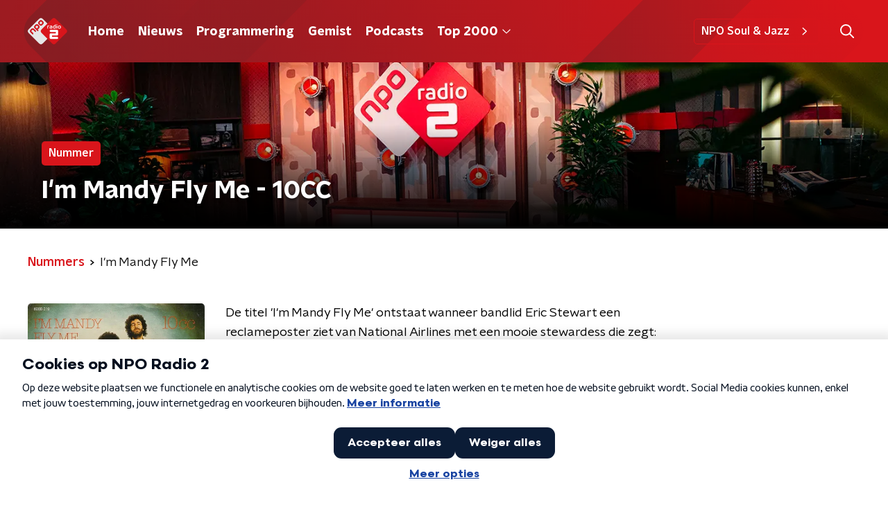

--- FILE ---
content_type: text/html; charset=utf-8
request_url: https://www.nporadio2.nl/muziek/nummers/eace2add-984b-4f2f-af04-4126ace1925e/im-mandy-fly-me
body_size: 18424
content:
<!DOCTYPE html><html lang="nl"><head><meta charSet="utf-8"/><title>I&#x27;m Mandy Fly Me - 10CC | NPO Radio 2</title><meta content="index, follow" name="robots"/><meta content="I&#x27;m Mandy Fly Me - 10CC - NPO Radio 2" name="description"/><meta content="I&#x27;m Mandy Fly Me - 10CC" property="og:title"/><meta content="website" property="og:type"/><meta content="https://www.nporadio2.nl/muziek/nummers/eace2add-984b-4f2f-af04-4126ace1925e/im-mandy-fly-me" property="og:url"/><meta content="NPO Radio 2" property="og:site_name"/><meta content="I&#x27;m Mandy Fly Me - 10CC" property="og:description"/><meta content="https://npo-artistdb.b-cdn.net/images/57b35176-6ba3-4b1d-b504-bf378c5f9b76__I-m-Mandy-Fly-Me.jpg?aspect_ratio=501%3A500&amp;width=500&amp;height=500" property="og:image"/><meta content="https://npo-artistdb.b-cdn.net/images/57b35176-6ba3-4b1d-b504-bf378c5f9b76__I-m-Mandy-Fly-Me.jpg?aspect_ratio=501%3A500&amp;width=500&amp;height=500" property="og:image:secure_url"/><meta content="300" property="og:image:width"/><meta content="300" property="og:image:height"/><meta content="summary_large_image" name="twitter:card"/><link href="https://www.nporadio2.nl/nieuws/rss" rel="alternate" title="Nieuws | NPO Radio 2" type="application/rss+xml"/><meta content="width=device-width, initial-scale=1" name="viewport"/><link href="/apple-touch-icon.png" rel="apple-touch-icon" sizes="180x180"/><link href="/favicon-32x32.png" rel="icon" sizes="32x32" type="image/png"/><link href="/favicon-16x16.png" rel="icon" sizes="16x16" type="image/png"/><link href="/site.webmanifest" rel="manifest"/><link color="#101010" href="/safari-pinned-tab.svg" rel="mask-icon"/><meta content="#22282E" name="msapplication-TileColor"/><meta content="#22282E" name="theme-color"/><meta content="only light" name="color-scheme"/><noscript><style>body .hidden_on_noscript { display: none; }</style></noscript><meta name="next-head-count" content="25"/><link rel="preload" href="/_next/static/css/ee16e49f08f08348.css" as="style"/><link rel="stylesheet" href="/_next/static/css/ee16e49f08f08348.css" data-n-g=""/><noscript data-n-css=""></noscript><script defer="" nomodule="" src="/_next/static/chunks/polyfills-c67a75d1b6f99dc8.js"></script><script src="/_next/static/chunks/webpack-9f1ae882ff6d312e.js" defer=""></script><script src="/_next/static/chunks/framework-45ce3d09104a2cae.js" defer=""></script><script src="/_next/static/chunks/main-6c9de2843f486a63.js" defer=""></script><script src="/_next/static/chunks/pages/_app-3f36d0f3f40cd068.js" defer=""></script><script src="/_next/static/chunks/893ce3de-6eae4da1672ddf57.js" defer=""></script><script src="/_next/static/chunks/7b3ddd08-42b89039fcd123fb.js" defer=""></script><script src="/_next/static/chunks/e44137f9-e8cf7cd2f0cd4bfa.js" defer=""></script><script src="/_next/static/chunks/2821-360fa911f8a2b8a8.js" defer=""></script><script src="/_next/static/chunks/2040-d906f48682a820bb.js" defer=""></script><script src="/_next/static/chunks/138-3c09a25efcd617b1.js" defer=""></script><script src="/_next/static/chunks/1520-6caadb878b0d0244.js" defer=""></script><script src="/_next/static/chunks/3713-9dc92c8652efaea1.js" defer=""></script><script src="/_next/static/chunks/3797-9a4f247de29159cb.js" defer=""></script><script src="/_next/static/chunks/635-0fe0a3ed7cd3c4a6.js" defer=""></script><script src="/_next/static/chunks/471-7a5589fdcca74c40.js" defer=""></script><script src="/_next/static/chunks/pages/muziek/nummers/%5Bid%5D/%5Bslug%5D-b0ffb1e874f541fa.js" defer=""></script><script src="/_next/static/4FPYqXNdwGKQWEVUwqv3K/_buildManifest.js" defer=""></script><script src="/_next/static/4FPYqXNdwGKQWEVUwqv3K/_ssgManifest.js" defer=""></script><style data-styled="" data-styled-version="5.3.5">.jXsPTz{position:fixed;left:0;bottom:-1px;right:0;height:75px;background:rgba(9,9,9,0.75);border-top:1px solid rgba(95,95,95,0.65);-webkit-backdrop-filter:blur(6px);backdrop-filter:blur(6px);z-index:9;-webkit-user-select:none;-moz-user-select:none;-ms-user-select:none;user-select:none;-webkit-transition:height 0.25s ease-out;transition:height 0.25s ease-out;padding-bottom:env(safe-area-inset-bottom,0);}/*!sc*/
@media (min-width:1200px){.jXsPTz{height:86px;}}/*!sc*/
@media print{.jXsPTz{display:none;}}/*!sc*/
data-styled.g69[id="sc-627673f7-0"]{content:"jXsPTz,"}/*!sc*/
.kJdjvG{position:absolute;top:0;left:0;right:0;height:75px;-webkit-transition:height 0.15s ease-out,-webkit-transform 0.15s ease-in,top 0.25s ease-out;-webkit-transition:height 0.15s ease-out,transform 0.15s ease-in,top 0.25s ease-out;transition:height 0.15s ease-out,transform 0.15s ease-in,top 0.25s ease-out;-webkit-transform:translateY(0);-ms-transform:translateY(0);transform:translateY(0);}/*!sc*/
@media (min-width:1200px){.kJdjvG{height:86px;}}/*!sc*/
data-styled.g70[id="sc-627673f7-1"]{content:"kJdjvG,"}/*!sc*/
.bwcALN{display:-webkit-box;display:-webkit-flex;display:-ms-flexbox;display:flex;-webkit-align-items:center;-webkit-box-align:center;-ms-flex-align:center;align-items:center;-webkit-flex-wrap:nowrap;-ms-flex-wrap:nowrap;flex-wrap:nowrap;-webkit-box-pack:justify;-webkit-justify-content:space-between;-ms-flex-pack:justify;justify-content:space-between;height:74px;}/*!sc*/
@media (min-width:1200px){.bwcALN{height:85px;}}/*!sc*/
data-styled.g71[id="sc-627673f7-2"]{content:"bwcALN,"}/*!sc*/
.ddpthC{display:block;position:absolute;left:0;right:75px;bottom:0;top:0;background:transparent;z-index:1;cursor:pointer;}/*!sc*/
@media (min-width:1200px){.ddpthC{right:calc(50vw + 194px);}}/*!sc*/
data-styled.g72[id="sc-627673f7-3"]{content:"ddpthC,"}/*!sc*/
@page{size:A4;margin:0;}/*!sc*/
html,body{min-block-size:100%;}/*!sc*/
body{background-color:#fff;-webkit-font-smoothing:antialiased;margin:0;min-inline-size:320px;padding:0;}/*!sc*/
p,h1,h2,h3,h4,h5,h6{margin:0 0 15px;word-break:break-word;}/*!sc*/
h1,h2{font-size:24px;line-height:1.3;}/*!sc*/
@media (min-width:1200px){h1,h2{font-size:20px;line-height:1.4;}}/*!sc*/
h1,h2,h3{font-family:'NPO Nova Headline',sans-serif;font-weight:700;}/*!sc*/
h1 > *,h2 > *,h3 > *{font-family:inherit !important;font-weight:inherit !important;}/*!sc*/
div,p,h3,li{font-size:16px;line-height:1.6;}/*!sc*/
@media (min-width:1200px){div,p,h3,li{font-size:18px;}}/*!sc*/
strong,h4,h5,h6{font-family:'NPO Nova Text',sans-serif;font-weight:550;}/*!sc*/
em{font-feature-settings:'ss01';}/*!sc*/
body,article,aside,section,div,p,table,ul{font-family:'NPO Nova Text',sans-serif;font-weight:400;}/*!sc*/
:where(button,input,select,textarea){font:inherit;}/*!sc*/
@media print{body{-webkit-print-color-adjust:exact !important;print-color-adjust:exact !important;}div:not(.printable){visibility:hidden;}.printable div{visibility:visible;}header{display:none;}footer{display:none;}}/*!sc*/
data-styled.g91[id="sc-global-tWaEe1"]{content:"sc-global-tWaEe1,"}/*!sc*/
.gvMLxs g > g{fill:#101010;}/*!sc*/
data-styled.g93[id="sc-6b03b9a5-0"]{content:"gvMLxs,"}/*!sc*/
.eTevYg g > g{fill:#101010;}/*!sc*/
data-styled.g95[id="sc-529b2cf0-0"]{content:"eTevYg,"}/*!sc*/
.grZeO path{fill:#101010;}/*!sc*/
data-styled.g96[id="sc-98b86276-0"]{content:"grZeO,"}/*!sc*/
.isbQPp{display:-webkit-box;display:-webkit-flex;display:-ms-flexbox;display:flex;-webkit-align-items:center;-webkit-box-align:center;-ms-flex-align:center;align-items:center;-webkit-box-pack:end;-webkit-justify-content:flex-end;-ms-flex-pack:end;justify-content:flex-end;}/*!sc*/
.isbQPp svg{padding:8px;}/*!sc*/
data-styled.g98[id="sc-f66bd562-0"]{content:"isbQPp,"}/*!sc*/
.lfsCFr{display:-webkit-box;display:-webkit-flex;display:-ms-flexbox;display:flex;}/*!sc*/
.lfsCFr svg path{-webkit-transition:fill 200ms ease;transition:fill 200ms ease;}/*!sc*/
.lfsCFr:hover svg path{fill:#d9151b;}/*!sc*/
data-styled.g100[id="sc-f66bd562-2"]{content:"lfsCFr,"}/*!sc*/
.jRgoSJ{margin:15px 0 0;padding-top:10px;display:-webkit-box;display:-webkit-flex;display:-ms-flexbox;display:flex;border-top:1px solid #101010;-webkit-box-pack:justify;-webkit-justify-content:space-between;-ms-flex-pack:justify;justify-content:space-between;-webkit-align-items:center;-webkit-box-align:center;-ms-flex-align:center;align-items:center;}/*!sc*/
data-styled.g101[id="sc-939944d8-0"]{content:"jRgoSJ,"}/*!sc*/
.dMQHtd{word-break:break-all;}/*!sc*/
data-styled.g102[id="sc-939944d8-1"]{content:"dMQHtd,"}/*!sc*/
.frSbum{display:-webkit-box;display:-webkit-flex;display:-ms-flexbox;display:flex;-webkit-box-flex:1;-webkit-flex-grow:1;-ms-flex-positive:1;flex-grow:1;-webkit-box-pack:end;-webkit-justify-content:flex-end;-ms-flex-pack:end;justify-content:flex-end;-webkit-align-items:center;-webkit-box-align:center;-ms-flex-align:center;align-items:center;}/*!sc*/
.frSbum .sc-32f81270-0{margin-left:10px;width:24px;height:24px;line-height:24px;display:-webkit-box;display:-webkit-flex;display:-ms-flexbox;display:flex;-webkit-box-pack:center;-webkit-justify-content:center;-ms-flex-pack:center;justify-content:center;-webkit-align-items:center;-webkit-box-align:center;-ms-flex-align:center;align-items:center;}/*!sc*/
data-styled.g107[id="sc-939944d8-6"]{content:"frSbum,"}/*!sc*/
.kZsXRn{--padding-bottom:20px;display:-webkit-box;display:-webkit-flex;display:-ms-flexbox;display:flex;margin:0;padding:10px 0 var(--padding-bottom);-webkit-align-items:flex-start;-webkit-box-align:flex-start;-ms-flex-align:flex-start;align-items:flex-start;}/*!sc*/
@media (min-width:600px){.kZsXRn{--padding-bottom:15px;}}/*!sc*/
@media (min-width:1200px){.kZsXRn{--padding-bottom:30px;}}/*!sc*/
data-styled.g108[id="sc-de153955-0"]{content:"kZsXRn,"}/*!sc*/
.kHAvni{-webkit-align-items:center;-webkit-box-align:center;-ms-flex-align:center;align-items:center;color:#d9151b;cursor:pointer;display:-webkit-box;display:-webkit-flex;display:-ms-flexbox;display:flex;font-weight:550;-webkit-text-decoration:none;text-decoration:none;}/*!sc*/
@media (hover:hover){.kHAvni:hover{-webkit-text-decoration:underline;text-decoration:underline;}}/*!sc*/
data-styled.g109[id="sc-de153955-1"]{content:"kHAvni,"}/*!sc*/
.dsEpor{display:-webkit-box;display:-webkit-flex;display:-ms-flexbox;display:flex;-webkit-align-items:center;-webkit-box-align:center;-ms-flex-align:center;align-items:center;white-space:nowrap;color:#101010;}/*!sc*/
.dsEpor > span{overflow:hidden;text-overflow:ellipsis;}/*!sc*/
.dsEpor > svg{padding:0 8px;}/*!sc*/
.dsEpor > svg [data-fill-color]{fill:#101010;}/*!sc*/
.dsEpor:last-child{overflow:hidden;}/*!sc*/
.dsEpor:last-child > svg{display:none;}/*!sc*/
data-styled.g110[id="sc-de153955-2"]{content:"dsEpor,"}/*!sc*/
.ehToEu{padding:15px 0;display:-webkit-box;display:-webkit-flex;display:-ms-flexbox;display:flex;-webkit-flex-direction:row;-ms-flex-direction:row;flex-direction:row;}/*!sc*/
@media (min-width:600px){.ehToEu{-webkit-flex-direction:column;-ms-flex-direction:column;flex-direction:column;}}/*!sc*/
data-styled.g113[id="sc-ec7202a-0"]{content:"ehToEu,"}/*!sc*/
.dFbqwk{padding:15px 0;}/*!sc*/
data-styled.g114[id="sc-834ee17a-0"]{content:"dFbqwk,"}/*!sc*/
.hyigYc{padding:0 20px;margin:0 auto;max-width:1200px;position:relative;}/*!sc*/
@media (min-width:768px){.hyigYc{padding:0 25px;}}/*!sc*/
data-styled.g116[id="sc-acc4007a-0"]{content:"hyigYc,"}/*!sc*/
.gJjOOt{color:#fff;margin:8px 10px 0 5px;padding:3px;position:relative;display:-webkit-box;display:-webkit-flex;display:-ms-flexbox;display:flex;-webkit-align-items:center;-webkit-box-align:center;-ms-flex-align:center;align-items:center;}/*!sc*/
.gJjOOt:before{background-color:#d9151b;border-radius:2px;content:'';display:block;inline-size:4px;inset-block:5px 3px;inset-inline-start:-5px;position:absolute;}/*!sc*/
@media (min-width:1200px){.gJjOOt{margin-block-end:12px;max-inline-size:75%;}}/*!sc*/
data-styled.g117[id="sc-c8ae5f4a-0"]{content:"gJjOOt,"}/*!sc*/
.jmXOJb{-webkit-box-orient:vertical;border-radius:2px;display:-webkit-box;font-size:22px;-webkit-line-clamp:3;line-height:1.4;margin-block-end:0;margin-inline-start:-3px;overflow:hidden;padding-inline-start:15px;text-shadow:0 2px 4px rgb(0 0 0 / 0.75);}/*!sc*/
@media (min-width:1200px){.jmXOJb{font-size:28px;-webkit-line-clamp:2;}}/*!sc*/
@media (min-width:1200px){.jmXOJb{font-size:36px;-webkit-line-clamp:2;}}/*!sc*/
@media (min-width:1344px){.jmXOJb{-webkit-line-clamp:3;}}/*!sc*/
data-styled.g118[id="sc-c8ae5f4a-1"]{content:"jmXOJb,"}/*!sc*/
.grNnqK{-webkit-align-items:center;-webkit-box-align:center;-ms-flex-align:center;align-items:center;border-radius:2px;display:-webkit-inline-box;display:-webkit-inline-flex;display:-ms-inline-flexbox;display:inline-flex;font-size:0.9375rem;font-weight:550;gap:8px;padding:3px 6px;white-space:nowrap;background:#d9151b;color:#fff;}/*!sc*/
@media (min-width:1200px){.grNnqK{border-radius:5px;font-size:1rem;padding:5px 10px;}}/*!sc*/
data-styled.g120[id="sc-b8198653-0"]{content:"grNnqK,"}/*!sc*/
.hdLoMl{display:-webkit-box;display:-webkit-flex;display:-ms-flexbox;display:flex;-webkit-flex-direction:row;-ms-flex-direction:row;flex-direction:row;gap:20px;}/*!sc*/
@media (min-width:1344px){.hdLoMl{-webkit-flex-direction:row;-ms-flex-direction:row;flex-direction:row;}}/*!sc*/
data-styled.g121[id="sc-e7fd9719-0"]{content:"hdLoMl,"}/*!sc*/
.fnpMGI{position:absolute;bottom:0;left:0;padding:15px 0;width:100%;box-sizing:border-box;}/*!sc*/
data-styled.g122[id="sc-e7fd9719-1"]{content:"fnpMGI,"}/*!sc*/
.iwjkRo{margin-left:20px;height:100%;}/*!sc*/
data-styled.g123[id="sc-e7fd9719-2"]{content:"iwjkRo,"}/*!sc*/
.dnwIpE{height:240px;position:relative;overflow:hidden;z-index:0;}/*!sc*/
@media (min-width:1344px){.dnwIpE{height:390px;}}/*!sc*/
data-styled.g128[id="sc-8cb63c32-0"]{content:"dnwIpE,"}/*!sc*/
.hSMHpu{height:100%;background-image:url("/images/pages/studio_header.webp");background-size:cover;background-repeat:no-repeat;background-position:center center;}/*!sc*/
.hSMHpu:before{content:'';background-image:linear-gradient(to bottom,rgba(0,0,0,0),rgba(0,0,0,1));height:60px;position:absolute;bottom:0;left:0;right:0;}/*!sc*/
@media (min-width:1200px){.hSMHpu:before{height:150px;}}/*!sc*/
data-styled.g129[id="sc-8cb63c32-1"]{content:"hSMHpu,"}/*!sc*/
.bEOBjm{background-color:#000;}/*!sc*/
data-styled.g130[id="sc-c0d67b74-0"]{content:"bEOBjm,"}/*!sc*/
.fbQFHr{display:-webkit-box;display:-webkit-flex;display:-ms-flexbox;display:flex;-webkit-flex-direction:column;-ms-flex-direction:column;flex-direction:column;gap:15px;}/*!sc*/
@media (min-width:600px){.fbQFHr{display:grid;grid-gap:15px;grid-template-columns:repeat(2,1fr);}}/*!sc*/
@media (min-width:1200px){.fbQFHr{grid-gap:25px;grid-template-columns:repeat(4,1fr);}}/*!sc*/
data-styled.g131[id="sc-3df3eb31-0"]{content:"fbQFHr,"}/*!sc*/
.bTQSQ{--padding:13px 0 16px;background:#fff;padding:var(--padding);position:relative;overflow:hidden;}/*!sc*/
#chart .sc-aef9f26a-0{overflow:visible;}/*!sc*/
@media (min-width:768px){.bTQSQ{--padding:25px 0 26px;}}/*!sc*/
.pNCwP{--padding:13px 0 16px;background:#22282e;padding:var(--padding);position:relative;overflow:hidden;}/*!sc*/
#chart .sc-aef9f26a-0{overflow:visible;}/*!sc*/
@media (min-width:768px){.pNCwP{--padding:25px 0 26px;}}/*!sc*/
data-styled.g134[id="sc-aef9f26a-0"]{content:"bTQSQ,pNCwP,"}/*!sc*/
.gyUMYM{-webkit-block-size:100%;-ms-flex-block-size:100%;block-size:100%;inline-size:100%;inset:0;max-block-size:2000px;position:absolute;}/*!sc*/
data-styled.g135[id="sc-aef9f26a-1"]{content:"gyUMYM,"}/*!sc*/
.dSSskv line,.dSSskv circle{stroke:currentColor;}/*!sc*/
data-styled.g157[id="sc-eee812e5-0"]{content:"dSSskv,"}/*!sc*/
.iuPOkY{z-index:1;}/*!sc*/
@media (min-width:1200px){.iuPOkY{margin-right:20px;}}/*!sc*/
data-styled.g161[id="sc-6119ae5a-1"]{content:"iuPOkY,"}/*!sc*/
.bqIinL{display:-webkit-box;display:-webkit-flex;display:-ms-flexbox;display:flex;-webkit-box-pack:justify;-webkit-justify-content:space-between;-ms-flex-pack:justify;justify-content:space-between;-webkit-align-items:center;-webkit-box-align:center;-ms-flex-align:center;align-items:center;margin:0 auto;padding-left:10px;padding-right:10px;max-width:1200px;position:relative;height:100%;}/*!sc*/
@media (min-width:1200px){.bqIinL{padding-left:0px;padding-right:0px;}}/*!sc*/
data-styled.g162[id="sc-6119ae5a-2"]{content:"bqIinL,"}/*!sc*/
.hHlCOw{outline:2px solid transparent;outline-offset:2px;-webkit-transition:outline-color 200ms;transition:outline-color 200ms;font-family:'NPO Nova Headline',sans-serif;font-weight:700;-webkit-text-decoration:none;text-decoration:none;border-radius:5px;color:#fff;cursor:pointer;display:inline-block;font-size:18px;line-height:1;padding:7px 10px 6px 10px;position:relative;-webkit-transition:outline-color 200ms,background-color 200ms,color 200ms;transition:outline-color 200ms,background-color 200ms,color 200ms;}/*!sc*/
.hHlCOw:focus-visible{outline-color:#5b5bff;}/*!sc*/
.hHlCOw:hover{background:#d9151b;color:#fff;}/*!sc*/
.hHlCOw:hover:after{opacity:0;}/*!sc*/
.hHlCOw:active{background:#d9151b;color:#fff;}/*!sc*/
.hHlCOw:active:after{opacity:0;}/*!sc*/
.hHlCOw:after{-webkit-transition:background-color 200ms;transition:background-color 200ms;--offset:22px;-webkit-block-size:3px;-ms-flex-block-size:3px;block-size:3px;border-radius:5px;content:'';opacity:0;position:absolute;-webkit-inset-block-end:0;-ms-inlrock-end:0;inset-block-end:0;inset-inline-start:calc(var(--offset) / 2);inline-size:calc(100% - var(--offset));}/*!sc*/
data-styled.g163[id="sc-6119ae5a-3"]{content:"hHlCOw,"}/*!sc*/
.lpoxkQ{position:absolute;top:0;left:0;right:0;min-width:320px;height:60px;z-index:4;}/*!sc*/
@media (min-width:768px){.lpoxkQ{height:70px;}}/*!sc*/
@media (min-width:1200px){.lpoxkQ{height:90px;}}/*!sc*/
data-styled.g164[id="sc-6119ae5a-4"]{content:"lpoxkQ,"}/*!sc*/
.cJysQT{-webkit-align-items:center;-webkit-box-align:center;-ms-flex-align:center;align-items:center;display:-webkit-box;display:-webkit-flex;display:-ms-flexbox;display:flex;left:50%;margin:0;position:absolute;-webkit-transform:translate(-50%,0);-ms-transform:translate(-50%,0);transform:translate(-50%,0);}/*!sc*/
@media (min-width:1200px){.cJysQT{position:relative;left:0;-webkit-transform:none;-ms-transform:none;transform:none;}}/*!sc*/
data-styled.g165[id="sc-6119ae5a-5"]{content:"cJysQT,"}/*!sc*/
@media (max-width:1199px){.jVyRTC{display:none;}}/*!sc*/
data-styled.g166[id="sc-6119ae5a-6"]{content:"jVyRTC,"}/*!sc*/
.cytOPL{display:-webkit-box;display:-webkit-flex;display:-ms-flexbox;display:flex;-webkit-align-items:center;-webkit-box-align:center;-ms-flex-align:center;align-items:center;-webkit-box-pack:center;-webkit-justify-content:center;-ms-flex-pack:center;justify-content:center;-webkit-tap-highlight-color:rgba(0,0,0,0);cursor:pointer;border:none;background:transparent;box-sizing:content-box;border-radius:5px;padding:0;color:#fff;outline:2px solid transparent;outline-offset:2px;-webkit-transition:outline-color 200ms;transition:outline-color 200ms;-webkit-transition:background-color 200ms;transition:background-color 200ms;height:37px;width:39px;}/*!sc*/
.cytOPL:hover{color:#fff;background:#d9151b;}/*!sc*/
.cytOPL:active{background-color:#9e0101;color:#fff;}/*!sc*/
.cytOPL:focus-visible{outline-color:#5b5bff;}/*!sc*/
data-styled.g167[id="sc-6119ae5a-7"]{content:"cytOPL,"}/*!sc*/
.cESczn svg{height:22px;width:22px;}/*!sc*/
@media (min-width:1200px){.cESczn{display:none;}}/*!sc*/
data-styled.g168[id="sc-6119ae5a-8"]{content:"cESczn,"}/*!sc*/
.hkRJdw{outline:2px solid transparent;outline-offset:2px;-webkit-transition:outline-color 200ms;transition:outline-color 200ms;-webkit-transition:background-color 200ms;transition:background-color 200ms;-webkit-text-decoration:none;text-decoration:none;line-height:1;cursor:pointer;display:-webkit-box;display:-webkit-flex;display:-ms-flexbox;display:flex;-webkit-align-items:center;-webkit-box-align:center;-ms-flex-align:center;align-items:center;margin-right:20px;height:35px;padding-left:10px;padding-right:10px;font-size:16px;font-family:'NPO Nova Text',sans-serif;font-weight:550;color:#fff;border:1px solid;background:transparent;border-color:#d9151b;border-radius:5px;}/*!sc*/
.hkRJdw:focus-visible{outline-color:#5b5bff;}/*!sc*/
.hkRJdw:hover{background:#d9151b;color:#fff;}/*!sc*/
.hkRJdw:active{border-color:#9e0101;background:#9e0101;}/*!sc*/
@media (max-width:1199px){.hkRJdw{display:none;}}/*!sc*/
data-styled.g169[id="sc-6119ae5a-9"]{content:"hkRJdw,"}/*!sc*/
.fdSxX{display:block;max-width:120px;height:27px;outline:2px solid transparent;outline-offset:2px;-webkit-transition:outline-color 200ms;transition:outline-color 200ms;}/*!sc*/
@media (min-width:1200px){.fdSxX{height:38px;}}/*!sc*/
.fdSxX:focus-visible{outline-color:#5b5bff;}/*!sc*/
data-styled.g171[id="sc-6119ae5a-11"]{content:"fdSxX,"}/*!sc*/
.SHtHX{display:inline-block;height:20px;width:20px;}/*!sc*/
data-styled.g172[id="sc-6119ae5a-12"]{content:"SHtHX,"}/*!sc*/
.cWZgVf{display:-webkit-box;display:-webkit-flex;display:-ms-flexbox;display:flex;-webkit-align-items:center;-webkit-box-align:center;-ms-flex-align:center;align-items:center;}/*!sc*/
data-styled.g173[id="sc-6119ae5a-13"]{content:"cWZgVf,"}/*!sc*/
.hROcEd{position:fixed;left:0;top:0;bottom:0;width:280px;background-color:#1F272D;padding:20px;-webkit-transform:translate3d(-330px,0,0);-ms-transform:translate3d(-330px,0,0);transform:translate3d(-330px,0,0);-webkit-transition:all 0.2s ease-out;transition:all 0.2s ease-out;z-index:10;overflow:hidden auto;}/*!sc*/
.hROcEd ul{margin:15px 0;padding:0;list-style:none;}/*!sc*/
.hROcEd li{padding:10px 0;margin-bottom:10px;-webkit-transition:all 0.35s ease-out;transition:all 0.35s ease-out;}/*!sc*/
@media (max-width:320px){.hROcEd li{padding:4px 0;}}/*!sc*/
data-styled.g174[id="sc-a6ca196e-0"]{content:"hROcEd,"}/*!sc*/
.gDtjFe{color:#fff;font-size:1rem;line-height:22px;margin:0 0 25px;}/*!sc*/
data-styled.g225[id="sc-17cac0f3-0"]{content:"gDtjFe,"}/*!sc*/
.fTyknB{height:100%;width:100%;}/*!sc*/
data-styled.g226[id="sc-ccc38220-0"]{content:"fTyknB,"}/*!sc*/
.gNqsma{background:none;color:inherit;border:none;padding:0;font:inherit;cursor:pointer;-webkit-align-items:center;-webkit-box-align:center;-ms-flex-align:center;align-items:center;background:#d9151b;border-radius:5px;box-shadow:0px 2px 7px 1px rgba(0,0,0,0.1);color:var(--accent-color);display:-webkit-box;display:-webkit-flex;display:-ms-flexbox;display:flex;height:24px;-webkit-box-pack:center;-webkit-justify-content:center;-ms-flex-pack:center;justify-content:center;width:24px;}/*!sc*/
.gNqsma:hover{cursor:pointer;}/*!sc*/
.gNqsma:focus{outline:2px solid #5b5bff;}/*!sc*/
data-styled.g227[id="sc-ccc38220-1"]{content:"gNqsma,"}/*!sc*/
.fUggFS{fill:#fff;}/*!sc*/
data-styled.g228[id="sc-ccc38220-2"]{content:"fUggFS,"}/*!sc*/
.bjgPFn{padding:15px;height:56px;width:100%;box-sizing:border-box;background-color:#fff;border-radius:5px;border:none;font-size:16px;line-height:56px;}/*!sc*/
.bjgPFn::-webkit-input-placeholder{color:#101010;font-family:'NPO Nova Text',sans-serif;}/*!sc*/
.bjgPFn::-moz-placeholder{color:#101010;font-family:'NPO Nova Text',sans-serif;}/*!sc*/
.bjgPFn:-ms-input-placeholder{color:#101010;font-family:'NPO Nova Text',sans-serif;}/*!sc*/
.bjgPFn::placeholder{color:#101010;font-family:'NPO Nova Text',sans-serif;}/*!sc*/
.bjgPFn[data-has-error='true']{border:5px #d9151b solid;color:#d9151b;outline:none;}/*!sc*/
data-styled.g229[id="sc-73cc6105-0"]{content:"bjgPFn,"}/*!sc*/
.bZGfWg{position:relative;}/*!sc*/
data-styled.g230[id="sc-78f67ecb-0"]{content:"bZGfWg,"}/*!sc*/
.hDpabu{padding-right:53px;}/*!sc*/
data-styled.g231[id="sc-78f67ecb-1"]{content:"hDpabu,"}/*!sc*/
.bVgNrU{position:absolute;top:12px;right:12px;z-index:5;width:32px;height:32px;}/*!sc*/
data-styled.g232[id="sc-78f67ecb-2"]{content:"bVgNrU,"}/*!sc*/
.eZbiVn{margin-top:10px;}/*!sc*/
data-styled.g233[id="sc-78f67ecb-3"]{content:"eZbiVn,"}/*!sc*/
.gELObD{margin:0 0 15px;font-size:20px;color:#fff;font-family:'NPO Nova Headline',sans-serif;font-weight:700;font-style:normal;}/*!sc*/
@media (min-width:768px){.gELObD{font-size:25px;}}/*!sc*/
data-styled.g235[id="sc-9e5adb19-0"]{content:"gELObD,"}/*!sc*/
.fjjiye{-webkit-text-decoration:none;text-decoration:none;font-size:16px;line-height:22px;color:#fff;font-family:'NPO Nova Text',sans-serif;font-weight:400;}/*!sc*/
.fjjiye:hover{-webkit-text-decoration:underline;text-decoration:underline;}/*!sc*/
data-styled.g236[id="sc-59bc36ab-0"]{content:"fjjiye,"}/*!sc*/
.dNoDVw{padding:0 20px;min-height:140px;width:100%;}/*!sc*/
.dNoDVw:first-child{padding-left:0;border-right:1px solid #f1f1f1;}/*!sc*/
@media (min-width:768px){.dNoDVw{padding:0 50px;border-right:2px solid #f1f1f1;}.dNoDVw:first-child{border-right:2px solid #f1f1f1;}}/*!sc*/
.dNoDVw:last-child{padding-right:0;}/*!sc*/
.dNoDVw ul{margin:0;padding:0;list-style:none;}/*!sc*/
.dNoDVw li{padding:3px 0;margin:0;}/*!sc*/
.dNoDVw .sc-59bc36ab-0{display:inline-block;padding:5px 3px;margin-left:-3px;}/*!sc*/
@media (min-width:768px){.dNoDVw .sc-59bc36ab-0{font-size:18px;}}/*!sc*/
data-styled.g237[id="sc-59bc36ab-1"]{content:"dNoDVw,"}/*!sc*/
.gzjjML{position:relative;width:100%;height:60px;}/*!sc*/
@media (min-width:768px){.gzjjML{height:70px;}}/*!sc*/
@media (min-width:1200px){.gzjjML{height:90px;}}/*!sc*/
data-styled.g238[id="sc-d8f0e8a6-0"]{content:"gzjjML,"}/*!sc*/
.eIcSXW{background:linear-gradient(295deg,#d9151b 11%,#9c1b21 100%);}/*!sc*/
data-styled.g239[id="sc-91231c2c-0"]{content:"eIcSXW,"}/*!sc*/
.dBNhKa{background:url(/svg/header-small.svg) center/cover no-repeat;-webkit-block-size:100%;-ms-flex-block-size:100%;block-size:100%;inline-size:100%;}/*!sc*/
data-styled.g240[id="sc-91231c2c-1"]{content:"dBNhKa,"}/*!sc*/
.hgQmFy{display:-webkit-box;display:-webkit-flex;display:-ms-flexbox;display:flex;-webkit-align-content:center;-ms-flex-line-pack:center;align-content:center;-webkit-box-pack:start;-webkit-justify-content:flex-start;-ms-flex-pack:start;justify-content:flex-start;min-height:19px;}/*!sc*/
.hgQmFy svg{display:block;margin:6px;}/*!sc*/
@media (max-width:768px){.hgQmFy{-webkit-order:-1;-ms-flex-order:-1;order:-1;margin-bottom:15px;}}/*!sc*/
data-styled.g267[id="sc-60eb2d28-0"]{content:"hgQmFy,"}/*!sc*/
.xPOQc{background:linear-gradient(253deg,#d9151b 14%,#22282e 100%);}/*!sc*/
data-styled.g268[id="sc-60eb2d28-1"]{content:"xPOQc,"}/*!sc*/
.jOKHp{background:url(/svg/footer.svg) center/cover no-repeat;padding-bottom:75px;}/*!sc*/
@media (min-width:1200px){.jOKHp{padding-bottom:85px;}}/*!sc*/
data-styled.g269[id="sc-60eb2d28-2"]{content:"jOKHp,"}/*!sc*/
.jvmtRd{padding:25px 20px;}/*!sc*/
@media (min-width:768px){.jvmtRd{padding:50px 25px;}}/*!sc*/
data-styled.g270[id="sc-60eb2d28-3"]{content:"jvmtRd,"}/*!sc*/
.dVSZHk{color:#fff;display:-webkit-box;display:-webkit-flex;display:-ms-flexbox;display:flex;font-family:'NPO Nova Headline',sans-serif;font-size:18px;font-weight:700;line-height:35px;margin-bottom:35px;padding:0;}/*!sc*/
@media (min-width:600px){.dVSZHk{font-size:20px;}}/*!sc*/
@media (min-width:768px){.dVSZHk{font-size:26px;line-height:50px;margin-bottom:50px;padding:0;}}/*!sc*/
@media (min-width:1200px){.dVSZHk{font-size:28px;}}/*!sc*/
data-styled.g271[id="sc-60eb2d28-4"]{content:"dVSZHk,"}/*!sc*/
.ivGfHq{margin-right:15px;width:50px;}/*!sc*/
@media (min-width:768px){.ivGfHq{width:75px;}}/*!sc*/
data-styled.g272[id="sc-60eb2d28-5"]{content:"ivGfHq,"}/*!sc*/
.YGjna{-webkit-text-decoration:none;text-decoration:none;font-size:16px;line-height:22px;color:#fff;font-family:'NPO Nova Text',sans-serif;font-weight:400;}/*!sc*/
.YGjna:hover{-webkit-text-decoration:underline;text-decoration:underline;}/*!sc*/
data-styled.g273[id="sc-60eb2d28-6"]{content:"YGjna,"}/*!sc*/
.gFFacm{display:-webkit-box;display:-webkit-flex;display:-ms-flexbox;display:flex;-webkit-align-items:stretch;-webkit-box-align:stretch;-ms-flex-align:stretch;align-items:stretch;-webkit-box-pack:start;-webkit-justify-content:flex-start;-ms-flex-pack:start;justify-content:flex-start;width:100%;min-height:150px;}/*!sc*/
.gFFacm a{border-bottom:2px solid transparent;}/*!sc*/
.gFFacm a:hover{-webkit-text-decoration:none;text-decoration:none;border-bottom:2px solid #d9151b;}/*!sc*/
data-styled.g274[id="sc-60eb2d28-7"]{content:"gFFacm,"}/*!sc*/
.gNReHA{display:-webkit-box;display:-webkit-flex;display:-ms-flexbox;display:flex;padding:25px 0;-webkit-align-items:center;-webkit-box-align:center;-ms-flex-align:center;align-items:center;-webkit-box-pack:justify;-webkit-justify-content:space-between;-ms-flex-pack:justify;justify-content:space-between;}/*!sc*/
data-styled.g275[id="sc-60eb2d28-8"]{content:"gNReHA,"}/*!sc*/
.jpCcvh{font-family:'NPO Nova Text',sans-serif;font-weight:400;}/*!sc*/
@media (min-width:768px){.jpCcvh{font-size:18px;}}/*!sc*/
data-styled.g276[id="sc-60eb2d28-9"]{content:"jpCcvh,"}/*!sc*/
.gJksjo{display:-webkit-box;display:-webkit-flex;display:-ms-flexbox;display:flex;-webkit-align-items:center;-webkit-box-align:center;-ms-flex-align:center;align-items:center;}/*!sc*/
@media (min-width:768px){.gJksjo{-webkit-box-pack:end;-webkit-justify-content:flex-end;-ms-flex-pack:end;justify-content:flex-end;}}/*!sc*/
.gJksjo > p{margin-bottom:0;}/*!sc*/
data-styled.g277[id="sc-60eb2d28-10"]{content:"gJksjo,"}/*!sc*/
.dcpOWp{min-height:150px;margin-top:50px;width:100%;color:#fff;}/*!sc*/
@media (min-width:768px){.dcpOWp{margin-top:0;padding-left:50px;}}/*!sc*/
.dcpOWp .sc-78f67ecb-3{font-family:'NPO Nova Text',sans-serif;font-weight:400;color:#fff;position:absolute;}/*!sc*/
@media (min-width:768px){.dcpOWp .sc-78f67ecb-3{font-size:18px;margin:20px 0 0 0;}}/*!sc*/
data-styled.g278[id="sc-60eb2d28-11"]{content:"dcpOWp,"}/*!sc*/
.kTOxMu{display:-webkit-box;display:-webkit-flex;display:-ms-flexbox;display:flex;-webkit-flex-direction:column;-ms-flex-direction:column;flex-direction:column;-webkit-align-items:flex-start;-webkit-box-align:flex-start;-ms-flex-align:flex-start;align-items:flex-start;}/*!sc*/
@media (min-width:768px){.kTOxMu{-webkit-flex:1 1;-ms-flex:1 1;flex:1 1;-webkit-flex-direction:row;-ms-flex-direction:row;flex-direction:row;margin:0 auto;max-width:1200px;}}/*!sc*/
data-styled.g279[id="sc-60eb2d28-12"]{content:"kTOxMu,"}/*!sc*/
.bGahpI{display:-webkit-box;display:-webkit-flex;display:-ms-flexbox;display:flex;width:100%;-webkit-flex-direction:column;-ms-flex-direction:column;flex-direction:column;}/*!sc*/
@media (min-width:768px){.bGahpI{-webkit-flex-direction:row;-ms-flex-direction:row;flex-direction:row;-webkit-align-items:center;-webkit-box-align:center;-ms-flex-align:center;align-items:center;-webkit-box-pack:justify;-webkit-justify-content:space-between;-ms-flex-pack:justify;justify-content:space-between;}}/*!sc*/
data-styled.g280[id="sc-60eb2d28-13"]{content:"bGahpI,"}/*!sc*/
@media (min-width:768px){.jzUmGy{width:30%;}.jzUmGy > p{margin:0;}}/*!sc*/
data-styled.g281[id="sc-60eb2d28-14"]{content:"jzUmGy,"}/*!sc*/
.gJifsV{display:-webkit-box;display:-webkit-flex;display:-ms-flexbox;display:flex;-webkit-flex-wrap:wrap;-ms-flex-wrap:wrap;flex-wrap:wrap;gap:0 12px;}/*!sc*/
.gJifsV a{border-bottom:2px solid transparent;}/*!sc*/
.gJifsV a:hover{-webkit-text-decoration:none;text-decoration:none;border-bottom:2px solid #d9151b;}/*!sc*/
data-styled.g282[id="sc-60eb2d28-15"]{content:"gJifsV,"}/*!sc*/
.ffcfYP{height:32px;margin-left:10px;}/*!sc*/
data-styled.g283[id="sc-60eb2d28-16"]{content:"ffcfYP,"}/*!sc*/
.ftfjWQ a{-webkit-text-decoration:none;text-decoration:none;font-family:'NPO Nova Text',sans-serif;font-weight:400;font-size:16px;line-height:22px;color:#fff;border-bottom:2px solid transparent;}/*!sc*/
.ftfjWQ a:hover{border-bottom:2px solid #d9151b;}/*!sc*/
data-styled.g284[id="sc-60eb2d28-17"]{content:"ftfjWQ,"}/*!sc*/
.enqghu{--font-size:22px;color:#000;font-size:var(--font-size);line-height:1.3;margin-block-end:25px;padding-block-end:3px;position:relative;}/*!sc*/
@media (max-width:767px){.enqghu{margin-block-start:10px;}}/*!sc*/
@media (min-width:768px){.enqghu{--font-size:24px;}}/*!sc*/
@media (min-width:1200px){.enqghu{--font-size:28px;}}/*!sc*/
.endMNQ{--font-size:22px;color:#fff;font-size:var(--font-size);line-height:1.3;margin-block-end:25px;padding-block-end:3px;position:relative;}/*!sc*/
@media (max-width:767px){.endMNQ{margin-block-start:10px;}}/*!sc*/
@media (min-width:768px){.endMNQ{--font-size:24px;}}/*!sc*/
@media (min-width:1200px){.endMNQ{--font-size:28px;}}/*!sc*/
data-styled.g295[id="sc-4bc7072c-0"]{content:"enqghu,endMNQ,"}/*!sc*/
.fAhKGo{text-align:end;}/*!sc*/
data-styled.g329[id="sc-486a7e13-0"]{content:"fAhKGo,"}/*!sc*/
.btDMPH{display:-webkit-inline-box;display:-webkit-inline-flex;display:-ms-inline-flexbox;display:inline-flex;-webkit-align-items:center;-webkit-box-align:center;-ms-flex-align:center;align-items:center;font-size:1rem;font-weight:550;color:#fff;-webkit-text-decoration:none;text-decoration:none;position:relative;padding:5px 0;cursor:pointer;-webkit-transition:all 200ms ease;transition:all 200ms ease;}/*!sc*/
@media (min-width:768px){.btDMPH{font-size:1.125rem;}}/*!sc*/
.btDMPH:hover{color:#d9151b;}/*!sc*/
.btDMPH svg{margin-inline-start:10px;background:#fff;border-radius:4px;}/*!sc*/
data-styled.g330[id="sc-486a7e13-1"]{content:"btDMPH,"}/*!sc*/
.fCJxoM{position:relative;}/*!sc*/
data-styled.g338[id="sc-f14c36c2-0"]{content:"fCJxoM,"}/*!sc*/
.dJkmqp{width:128px;height:96px;vertical-align:middle;border-radius:5px;-webkit-transition:box-shadow 200ms ease;transition:box-shadow 200ms ease;}/*!sc*/
@media (min-width:768px){.dJkmqp{box-shadow:0 2px 4px rgba(0,0,0,0.25);}}/*!sc*/
@media (min-width:1200px){.dJkmqp{width:100%;height:auto;}}/*!sc*/
data-styled.g339[id="sc-f14c36c2-1"]{content:"dJkmqp,"}/*!sc*/
.iENYRk{height:100%;width:100%;display:-webkit-box;display:-webkit-flex;display:-ms-flexbox;display:flex;-webkit-flex-direction:column;-ms-flex-direction:column;flex-direction:column;-webkit-box-pack:center;-webkit-justify-content:center;-ms-flex-pack:center;justify-content:center;border-radius:0 5px 5px 0;}/*!sc*/
@media (min-width:1200px){.iENYRk{-webkit-box-pack:start;-webkit-justify-content:flex-start;-ms-flex-pack:start;justify-content:flex-start;border-radius:0 0 5px 5px;}}/*!sc*/
data-styled.g340[id="sc-f14c36c2-2"]{content:"iENYRk,"}/*!sc*/
.fWSLsD{margin:0 2px 0 15px;}/*!sc*/
@media (min-width:1200px){.fWSLsD{padding:0;margin:12px 0 0 0;}}/*!sc*/
data-styled.g341[id="sc-f14c36c2-3"]{content:"fWSLsD,"}/*!sc*/
.lepjoF{--font-size:0.875rem;--padding:0;-webkit-box-orient:vertical;color:#000;display:-webkit-box;font-size:var(--font-size);font-weight:550;-webkit-line-clamp:3;line-height:1.3;margin:0;overflow:hidden;padding:var(--padding);-webkit-transition:all 200ms ease;transition:all 200ms ease;}/*!sc*/
@media (min-width:768px){.lepjoF{--font-size:1.125rem;}}/*!sc*/
@media (min-width:1200px){.lepjoF{--padding:2px 0;}}/*!sc*/
data-styled.g342[id="sc-f14c36c2-4"]{content:"lepjoF,"}/*!sc*/
.khqfqr{background-color:initial;display:-webkit-box;display:-webkit-flex;display:-ms-flexbox;display:flex;-webkit-flex-direction:row;-ms-flex-direction:row;flex-direction:row;-webkit-align-items:center;-webkit-box-align:center;-ms-flex-align:center;align-items:center;margin-bottom:20px;height:96px;-webkit-text-decoration:none;text-decoration:none;}/*!sc*/
@media (min-width:1200px){.khqfqr{-webkit-flex-direction:column;-ms-flex-direction:column;flex-direction:column;-webkit-align-items:flex-start;-webkit-box-align:flex-start;-ms-flex-align:flex-start;align-items:flex-start;height:345px;width:280px;}}/*!sc*/
@media (hover:hover){.khqfqr:hover{cursor:pointer;}.khqfqr:hover .sc-f14c36c2-4{color:#d9151b;}.khqfqr:hover .sc-f14c36c2-1{box-shadow:0 2px 8px rgba(0,0,0,0.6);}}/*!sc*/
data-styled.g343[id="sc-f14c36c2-5"]{content:"khqfqr,"}/*!sc*/
.fOfzwN{--color:#d9151b;--font-size:0.875rem;--line-clamp:1;--line-height:1.3;--margin:0;-webkit-box-orient:vertical;color:var(--color);display:-webkit-box;font-size:var(--font-size);font-weight:550;-webkit-line-clamp:var(--line-clamp);line-height:var(--line-height);margin:var(--margin);overflow:hidden;padding:0;text-transform:normal;}/*!sc*/
@media (min-width:600px){.fOfzwN{--line-clamp:2;}}/*!sc*/
@media (min-width:1200px){.fOfzwN{--color:#d9151b;--font-size:1.125rem;--line-clamp:unset;--line-height:1.1;--margin:0 0 5px 0;}}/*!sc*/
data-styled.g520[id="sc-832a6dbe-0"]{content:"fOfzwN,"}/*!sc*/
.glWzzT{width:100%;height:auto;box-shadow:0 0 4px rgba(0,0,0,0.25);border-radius:5px;display:none;}/*!sc*/
@media (min-width:768px){.glWzzT{box-shadow:0 2px 4px rgba(0,0,0,0.25);}}/*!sc*/
data-styled.g713[id="sc-4030dc0b-0"]{content:"glWzzT,"}/*!sc*/
.eystnY{--font-size:0.875rem;color:#fff;font-size:var(--font-size);line-height:1.375;margin:10px 0 0;}/*!sc*/
@media (min-width:768px){.eystnY{--font-size:1rem;}}/*!sc*/
data-styled.g714[id="sc-67273939-0"]{content:"eystnY,"}/*!sc*/
.gCnAYw{--transition-duration:200ms;position:relative;display:block;-webkit-text-decoration:none;text-decoration:none;}/*!sc*/
.gCnAYw p{color:#fff;}/*!sc*/
.gCnAYw img{-webkit-transition:box-shadow var(--transition-duration);transition:box-shadow var(--transition-duration);}/*!sc*/
.gCnAYw h3,.gCnAYw p,.gCnAYw span{-webkit-transition:color var(--transition-duration);transition:color var(--transition-duration);}/*!sc*/
.gCnAYw svg{-webkit-transition:opacity var(--transition-duration);transition:opacity var(--transition-duration);}/*!sc*/
.gCnAYw:hover .sc-4030dc0b-0{box-shadow:0 2px 8px rgba(0,0,0,0.6);}/*!sc*/
.gCnAYw:hover h3,.gCnAYw:hover p,.gCnAYw:hover span{color:#d9151b;}/*!sc*/
.gCnAYw:hover svg{opacity:1;}/*!sc*/
data-styled.g715[id="sc-386e484-0"]{content:"gCnAYw,"}/*!sc*/
.jOzIep{font-family:'NPO Nova Text',sans-serif;font-weight:400;margin:0 0 30px;}/*!sc*/
@media (min-width:600px){.jOzIep{margin:0 0 40px;}}/*!sc*/
@media (min-width:1200px){.jOzIep{font-size:18px;line-height:28px;}}/*!sc*/
data-styled.g747[id="sc-d7f8c1f9-0"]{content:"jOzIep,"}/*!sc*/
.eswdju{min-height:100px;}/*!sc*/
data-styled.g879[id="sc-7f8accdc-1"]{content:"eswdju,"}/*!sc*/
.ctFvts{background-color:#fff;text-align:center;padding:10px;}/*!sc*/
.ctFvts a{color:#101010;-webkit-text-decoration:underline;text-decoration:underline;}/*!sc*/
data-styled.g880[id="sc-7f8accdc-2"]{content:"ctFvts,"}/*!sc*/
.jfoSqn{position:relative;}/*!sc*/
data-styled.g885[id="sc-2244b0da-0"]{content:"jfoSqn,"}/*!sc*/
.gsEqbI{margin:10px 0 0;color:#fff;}/*!sc*/
data-styled.g888[id="sc-2244b0da-3"]{content:"gsEqbI,"}/*!sc*/
.UbcRG{margin:5px 0 0;font-family:'NPO Nova Text',sans-serif;font-weight:400;color:#fff;}/*!sc*/
data-styled.g889[id="sc-2244b0da-4"]{content:"UbcRG,"}/*!sc*/
.khKUer{-webkit-flex-direction:column;-ms-flex-direction:column;flex-direction:column;display:grid;grid-gap:15px;grid-template-columns:repeat(2,1fr);}/*!sc*/
.khKUer a:nth-child(5){display:none;}/*!sc*/
@media (min-width:768px){.khKUer{grid-template-columns:repeat(5,2fr);}.khKUer a:nth-child(5){display:block;}}/*!sc*/
data-styled.g890[id="sc-4e0709f1-0"]{content:"khKUer,"}/*!sc*/
.cSgRae{padding:20px 0;}/*!sc*/
data-styled.g891[id="sc-4e0709f1-1"]{content:"cSgRae,"}/*!sc*/
.kvAOpn{display:-webkit-box;display:-webkit-flex;display:-ms-flexbox;display:flex;-webkit-flex-direction:column;-ms-flex-direction:column;flex-direction:column;background-color:#fff;}/*!sc*/
data-styled.g897[id="sc-32aac988-0"]{content:"kvAOpn,"}/*!sc*/
.bXHQdU{display:grid;grid-gap:15px;grid-template-columns:100%;}/*!sc*/
@media (min-width:600px){.bXHQdU{grid-template-columns:160px auto;}}/*!sc*/
@media (min-width:768px){.bXHQdU{grid-gap:30px;grid-template-columns:160px auto 140px;}}/*!sc*/
@media (min-width:1200px){.bXHQdU{grid-template-columns:1fr 630px 1fr;}}/*!sc*/
data-styled.g898[id="sc-32aac988-1"]{content:"bXHQdU,"}/*!sc*/
.jbVMHp{display:block;width:100%;border-radius:5px;}/*!sc*/
@media (max-width:599px){.jbVMHp{width:120px;height:120px;}}/*!sc*/
data-styled.g899[id="sc-32aac988-2"]{content:"jbVMHp,"}/*!sc*/
.jpMFso{padding:0 0 0 15px;border-left:1px solid #ccc;margin:0 0 0 15px;}/*!sc*/
@media (min-width:600px){.jpMFso{padding:20px 0 0 0;border-left:none;border-top:1px solid #ccc;margin:25px 0 0 0;}}/*!sc*/
data-styled.g900[id="sc-32aac988-3"]{content:"jpMFso,"}/*!sc*/
.dYciCb{cursor:pointer;color:inherit;-webkit-text-decoration:none;text-decoration:none;}/*!sc*/
@media (hover:hover){.dYciCb:hover div{color:#d9151b;-webkit-text-decoration:underline;text-decoration:underline;}}/*!sc*/
data-styled.g901[id="sc-32aac988-4"]{content:"dYciCb,"}/*!sc*/
.sDrNv{display:-webkit-box;display:-webkit-flex;display:-ms-flexbox;display:flex;-webkit-align-items:center;-webkit-box-align:center;-ms-flex-align:center;align-items:center;-webkit-box-pack:start;-webkit-justify-content:flex-start;-ms-flex-pack:start;justify-content:flex-start;padding:5px 0;}/*!sc*/
.sDrNv img{margin-right:15px;border-radius:50%;background-color:#fff;width:50px;height:50px;}/*!sc*/
@media (min-width:600px){.sDrNv img{width:70px;height:70px;}}/*!sc*/
@media (min-width:1200px){.sDrNv img{width:85px;height:85px;}}/*!sc*/
.sDrNv div{font-family:'NPO Nova Text',sans-serif;font-weight:550;line-height:22px;}/*!sc*/
@media (max-width:599px){.sDrNv div{line-height:20px;max-height:50px;overflow:hidden;}}/*!sc*/
data-styled.g902[id="sc-32aac988-5"]{content:"sDrNv,"}/*!sc*/
</style></head><body><div id="modal-root"></div><div id="__next" data-reactroot=""><div class="sc-627673f7-0 jXsPTz"><a role="button" class="sc-627673f7-3 ddpthC"></a><div class="sc-627673f7-1 kJdjvG"><div class="sc-627673f7-2 bwcALN"><div id="audio-player-id" style="display:none"></div></div></div></div><header class="sc-d8f0e8a6-0 sc-91231c2c-0 gzjjML eIcSXW"><div class="sc-91231c2c-1 dBNhKa"></div><div class="sc-6119ae5a-4 lpoxkQ"><div class="sc-6119ae5a-2 bqIinL"><button aria-pressed="false" role="button" tabindex="0" class="sc-6119ae5a-7 sc-6119ae5a-8 cytOPL cESczn"><svg viewBox="0 0 17 14" xmlns="http://www.w3.org/2000/svg"><path d="M0 0h17l-.28 2H0zM0 6h16.15l-.28 2H0zM0 12h15.31l-.28 2H0z" fill="currentColor"></path></svg></button><nav class="sc-6119ae5a-5 cJysQT"><span class="sc-6119ae5a-1 iuPOkY"><a href="/"><img src="/svg/npo_radio2_logo.svg" alt="Naar homepage" loading="lazy" class="sc-6119ae5a-11 fdSxX"/></a></span><div class="sc-6119ae5a-6 jVyRTC"><a href="/" class="sc-6119ae5a-3 hHlCOw">Home</a><a href="/nieuws" class="sc-6119ae5a-3 hHlCOw">Nieuws</a><a href="/programmering" class="sc-6119ae5a-3 hHlCOw">Programmering</a><a href="/gemist" class="sc-6119ae5a-3 hHlCOw">Gemist</a><a href="/podcasts" class="sc-6119ae5a-3 hHlCOw">Podcasts</a></div></nav><div class="sc-6119ae5a-13 cWZgVf"><a href="/soulenjazz" class="sc-6119ae5a-9 hkRJdw">NPO Soul &amp; Jazz<!-- -->   <span class="sc-6119ae5a-12 SHtHX"><svg viewBox="0 0 58 58" xmlns="http://www.w3.org/2000/svg"><path d="M37.51 30.48 22.55 44.53c-.6.57-1.56.57-2.15 0l-.9-.86a1.4 1.4 0 0 1 0-2.06l12.98-12.15L19.51 17.3a1.4 1.4 0 0 1 0-2.06l.9-.86c.6-.57 1.56-.57 2.16 0l14.95 14.05c.59.57.59 1.49-.01 2.05Z" fill="currentColor"></path></svg></span></a><button role="button" class="sc-6119ae5a-7 cytOPL"><svg height="20px" preserveAspectRatio="none" viewBox="0 0 14 14" width="20px" xmlns="http://www.w3.org/2000/svg" class="sc-eee812e5-0 dSSskv"><title>zoeken</title><g fill="none" fill-rule="evenodd" stroke="none" stroke-width="1"><circle cx="5.76470588" cy="5.76470588" data-hover-color="1" r="5.07843137" stroke-width="1.37254902"></circle><line data-hover-color="1" id="Line" stroke-linecap="square" stroke-width="1.37254902" x1="9.47058824" x2="13.6087722" y1="9.47058824" y2="13.6087722"></line></g></svg></button></div></div></div><nav class="sc-a6ca196e-0 hROcEd"></nav></header><main class="printable"><article class="sc-32aac988-0 kvAOpn"><div class="sc-c0d67b74-0 bEOBjm"><div class="sc-8cb63c32-0 dnwIpE"><div class="sc-8cb63c32-1 hSMHpu"></div><div class="sc-acc4007a-0 hyigYc"><div class="sc-acc4007a-0 hyigYc"><div class="sc-e7fd9719-1 fnpMGI"><div class="sc-e7fd9719-0 hdLoMl"><strong class="sc-b8198653-0 sc-e7fd9719-2 grNnqK iwjkRo">Nummer</strong></div><div class="sc-c8ae5f4a-0 gJjOOt"><h1 height="default" class="sc-c8ae5f4a-1 jmXOJb">I&#x27;m Mandy Fly Me - 10CC</h1></div></div></div></div></div></div><div class="sc-aef9f26a-0 bTQSQ"><div class="sc-acc4007a-0 hyigYc"><ol itemscope="" itemType="https://schema.org/BreadcrumbList" class="sc-de153955-0 kZsXRn"><li itemProp="itemListElement" itemscope="" itemType="https://schema.org/ListItem" class="sc-de153955-2 dsEpor"><a itemID="/muziek/nummers" itemProp="item" itemscope="" itemType="https://schema.org/WebPage" href="/muziek/nummers" class="sc-de153955-1 kHAvni"><span itemProp="name">Nummers</span></a><svg height="8.4px" version="1.1" viewBox="0 0 10 14" width="6px" xmlns="http://www.w3.org/2000/svg"><title>chevron right</title><g fill="none" fill-rule="evenodd" stroke="none" stroke-width="1"><g data-fill-color="1" fill="#fff"><polygon points="1.66666667 0 10 7 1.66666667 14 0 11.9 5.66666667 7 0 2.1"></polygon></g></g></svg><meta content="1" itemProp="position"/></li><li itemProp="itemListElement" itemscope="" itemType="https://schema.org/ListItem" class="sc-de153955-2 dsEpor"><span itemProp="name">I&#x27;m Mandy Fly Me</span><meta content="2" itemProp="position"/></li></ol><div class="sc-32aac988-1 bXHQdU"><aside class="sc-ec7202a-0 ehToEu"><img alt="I&#x27;m Mandy Fly Me" loading="lazy" src="https://npo-artistdb.b-cdn.net/images/57b35176-6ba3-4b1d-b504-bf378c5f9b76__I-m-Mandy-Fly-Me.jpg?aspect_ratio=501%3A500&amp;width=500&amp;height=500" class="sc-32aac988-2 jbVMHp"/><div class="sc-32aac988-3 jpMFso"><a href="/muziek/artiesten/84cf9aef-9cb3-41db-bfc0-eb42a0fb7cc4/10cc" class="sc-32aac988-4 dYciCb"><div class="sc-32aac988-5 sDrNv"><picture><source media="(min-width: 1200px)" srcSet="https://npo-artistdb.b-cdn.net/images/5977653d-6867-45e0-ad65-00eb1212bc8b__10CC-0.jpg?height=600&amp;width=600&amp;aspect_ratio=600%3A601"/><source media="(max-width: 1200px)" srcSet="https://npo-artistdb.b-cdn.net/images/5977653d-6867-45e0-ad65-00eb1212bc8b__10CC-0.jpg?height=360&amp;width=360&amp;aspect_ratio=600%3A601"/><source media="(max-width: 600px)" srcSet="https://npo-artistdb.b-cdn.net/images/5977653d-6867-45e0-ad65-00eb1212bc8b__10CC-0.jpg?height=282&amp;width=282&amp;aspect_ratio=600%3A601"/><img alt="10cc" loading="lazy" srcSet="https://npo-artistdb.b-cdn.net/images/5977653d-6867-45e0-ad65-00eb1212bc8b__10CC-0.jpg?height=282&amp;width=282&amp;aspect_ratio=600%3A601"/></picture><div>10cc</div></div></a></div></aside><section class="sc-834ee17a-0 dFbqwk"><div class="sc-d7f8c1f9-0 jOzIep">De titel 'I'm Mandy Fly Me' ontstaat wanneer bandlid Eric Stewart een reclameposter ziet van National Airlines met een mooie stewardess die zegt: "I'm Cheryl. Fly Me". Onder de poster ligt een zwerver die waarschijnlijk nooit zou vliegen. Dit contrast inspireerde Stewart tot het schrijven van het nummer.</div><div class="sc-7f8accdc-1 eswdju"><p class="sc-7f8accdc-2 ctFvts">Om deze video te tonen moet je <a href="#" class="npo_cc_settings_link">toestemming geven</a> voor social media cookies.</p></div><footer class="sc-939944d8-0 jRgoSJ"><div class="sc-939944d8-1 dMQHtd"></div><div class="sc-939944d8-6 frSbum"><div class="sc-f66bd562-0 isbQPp"><a href="https://www.facebook.com/sharer/sharer.php?u=https://www.nporadio2.nl/muziek/nummers/eace2add-984b-4f2f-af04-4126ace1925e/im-mandy-fly-me" rel="noopener noreferrer" target="_blank" class="sc-f66bd562-2 lfsCFr"><svg height="18px" preserveAspectRatio="none" viewBox="0 0 10 18" width="10px" xmlns="http://www.w3.org/2000/svg" class="sc-6b03b9a5-0 gvMLxs"><title>facebookF</title><g fill="none" fill-rule="evenodd" stroke="none" stroke-width="1"><g fill-rule="nonzero"><path d="M9.04007812,10.125 L9.54,6.86742187 L6.41425781,6.86742187 L6.41425781,4.75347656 C6.41425781,3.86226563 6.85089844,2.99355469 8.25082031,2.99355469 L9.67183594,2.99355469 L9.67183594,0.220078125 C9.67183594,0.220078125 8.38230469,0 7.149375,0 C4.57523437,0 2.89265625,1.56023438 2.89265625,4.3846875 L2.89265625,6.86742187 L0.0312890625,6.86742187 L0.0312890625,10.125 L2.89265625,10.125 L2.89265625,18 L6.41425781,18 L6.41425781,10.125 L9.04007812,10.125 Z" data-fill-color="1"></path></g></g></svg></a><a href="https://api.whatsapp.com/send?phone=&amp;text=I&#x27;m%20Mandy%20Fly%20Me:%20https://www.nporadio2.nl/muziek/nummers/eace2add-984b-4f2f-af04-4126ace1925e/im-mandy-fly-me" rel="noopener noreferrer" target="_blank" class="sc-f66bd562-2 lfsCFr"><svg height="19px" preserveAspectRatio="none" viewBox="0 0 19 19" width="19px" xmlns="http://www.w3.org/2000/svg" class="sc-529b2cf0-0 eTevYg"><title>whatsapp</title><g fill="none" fill-rule="evenodd" stroke="none" stroke-width="1"><g fill-rule="nonzero"><path d="M16.1542411,2.7609375 C14.3772321,0.9796875 12.0107143,0 9.49575893,0 C4.3046875,0 0.0805803571,4.22410714 0.0805803571,9.41517857 C0.0805803571,11.0734375 0.513169643,12.6935268 1.3359375,14.1227679 L0,19 L4.99174107,17.6895089 C6.36584821,18.4401786 7.91383929,18.8345982 9.49151786,18.8345982 L9.49575893,18.8345982 C14.6825893,18.8345982 19,14.6104911 19,9.41941964 C19,6.90446429 17.93125,4.5421875 16.1542411,2.7609375 Z M9.49575893,17.2484375 C8.08772321,17.2484375 6.709375,16.8709821 5.50915179,16.1584821 L5.225,15.9888393 L2.26473214,16.7649554 L3.05357143,13.8767857 L2.86696429,13.5799107 C2.08236607,12.3330357 1.67098214,10.8953125 1.67098214,9.41517857 C1.67098214,5.10200893 5.18258929,1.59040179 9.5,1.59040179 C11.5908482,1.59040179 13.5544643,2.4046875 15.0303571,3.88482143 C16.50625,5.36495536 17.4138393,7.32857143 17.409613,9.41941964 C17.409613,13.7368304 13.8089286,17.2484375 9.49575893,17.2484375 Z M13.7877232,11.3872768 C13.5544643,11.2685268 12.3966518,10.7002232 12.1803571,10.6238839 C11.9640625,10.5433036 11.8071429,10.5051339 11.6502232,10.7426339 C11.4933036,10.9801339 11.04375,11.5060268 10.9037946,11.6671875 C10.7680804,11.8241071 10.628125,11.8453125 10.3948661,11.7265625 C9.01227679,11.0352679 8.1046875,10.4924107 7.19285714,8.92745536 C6.95111607,8.51183036 7.43459821,8.54151786 7.88415179,7.64241071 C7.96049107,7.48549107 7.92232143,7.34977679 7.86294643,7.23102679 C7.80357143,7.11227679 7.3328125,5.95446429 7.13772321,5.48370536 C6.946875,5.02566964 6.75178571,5.08928571 6.60758929,5.08080357 C6.471875,5.07232143 6.31495536,5.07232143 6.15803571,5.07232143 C6.00111607,5.07232143 5.74665179,5.13169643 5.53035714,5.36495536 C5.3140625,5.60245536 4.70758929,6.17075893 4.70758929,7.32857143 C4.70758929,8.48638393 5.5515625,9.60602679 5.66607143,9.76294643 C5.78482143,9.91986607 7.32433036,12.2948661 9.68660714,13.3169643 C11.1794643,13.9616071 11.7647321,14.0167411 12.5111607,13.9064732 C12.9649554,13.8386161 13.9022321,13.3381696 14.0973214,12.7868304 C14.2924107,12.2354911 14.2924107,11.7647321 14.2330357,11.6671875 C14.1779018,11.5611607 14.0209821,11.5017857 13.7877232,11.3872768 Z"></path></g></g></svg></a><a href="https://twitter.com/intent/tweet?url=https://www.nporadio2.nl/muziek/nummers/eace2add-984b-4f2f-af04-4126ace1925e/im-mandy-fly-me&amp;via=nporadio2&amp;text=I&#x27;m%20Mandy%20Fly%20Me" rel="noopener noreferrer" target="_blank" class="sc-f66bd562-2 lfsCFr"><svg height="18px" preserveAspectRatio="none" viewBox="0 0 512 512" width="18px" xmlns="http://www.w3.org/2000/svg" class="sc-98b86276-0 grZeO"><title>X</title><path d="M389.2 48h70.6L305.6 224.2 487 464H345L233.7 318.6 106.5 464H35.8l164.9-188.5L26.8 48h145.6l100.5 132.9L389.2 48zm-24.8 373.8h39.1L151.1 88h-42l255.3 333.8z" data-fill-color="1" data-hover-color="1"></path></svg></a></div></div></footer></section></div></div></div><div class="sc-aef9f26a-0 bTQSQ"><div class="sc-acc4007a-0 hyigYc"><h2 class="sc-4bc7072c-0 enqghu">Artiesten nieuws</h2><div class="sc-3df3eb31-0 fbQFHr"><a target="_self" class="sc-f14c36c2-5 khqfqr" href="/nieuws/muziek/62b1c2c9-3ac7-44b4-801a-885835a154aa/kijktip-blokhuis-extra-over-10cc"><div class="sc-f14c36c2-0 fCJxoM"><picture><source media="(min-width: 1200px)" srcSet="https://cms-assets.nporadio.nl/npoRadio2/_articleThumbnailL/ANP-301948947-Cropped.jpg?v=1728909259%2C0.5%2C0.2192"/><source media="(max-width: 1200px)" srcSet="https://cms-assets.nporadio.nl/npoRadio2/_articleThumbnailL/ANP-301948947-Cropped.jpg?v=1728909259%2C0.5%2C0.2192"/><img alt="Vanavond op televisie: Blokhuis Extra over 10cc" loading="lazy" srcSet="https://cms-assets.nporadio.nl/npoRadio2/_articleThumbnailL/ANP-301948947-Cropped.jpg?v=1728909259%2C0.5%2C0.2192" class="sc-f14c36c2-1 dJkmqp"/></picture></div><div class="sc-f14c36c2-2 iENYRk"><div class="sc-f14c36c2-3 fWSLsD"><p class="sc-832a6dbe-0 fOfzwN">Muzieknieuws</p><span color="#000" class="sc-f14c36c2-4 lepjoF">Vanavond op televisie: Blokhuis Extra over 10cc</span></div></div></a></div></div></div><div class="sc-aef9f26a-0 pNCwP"><svg preserveAspectRatio="xMidYMid slice" viewBox="0 0 1920 450" xmlns="http://www.w3.org/2000/svg" class="sc-55b14e17-0 hRLIBw sc-aef9f26a-1 gyUMYM"><path d="M588.94-969.74-336-44.8l924.94 924.93L1513.88-44.8 588.94-969.74Z" fill="url(#radio-2-lane-decoration-dark-a)" opacity=".55"></path><path d="M1342.75-827.5 565-49.75 1342.75 728l777.74-777.75-777.74-777.75Z" fill="url(#radio-2-lane-decoration-dark-b)" opacity=".55"></path><mask height="2441" id="radio-2-lane-decoration-dark-c" maskUnits="userSpaceOnUse" style="mask-type:luminance" width="2439" x="-207" y="-950"><path d="M2232-949.21H-207v2440h2439v-2440Z" fill="#fff"></path></mask><g mask="url(#radio-2-lane-decoration-dark-c)" opacity=".7"><path d="M1208.45-868.01c-52.33-52.38-121.93-81.2-195.94-81.2-74.04 0-143.64 28.82-195.98 81.2L24.86-75.74C-27.48-23.36-56.29 46.23-56.29 120.3c0 51.45 13.91 100.75 39.96 143.6.3.48.96.56 1.34.18L966.2-717.37a64.44 64.44 0 0 1 45.8-18.97 64.44 64.44 0 0 1 45.82 18.97l-.05.08 942.38 942.6a279.53 279.53 0 0 1 40.62 51.43c26.41 43.08 40.54 92.73 40.54 144.55 0 74.06-28.82 143.64-81.16 196.02l150.69-150.76c49.73-49.74 78.26-115.07 80.96-184.97 3.05-78.32-28.08-154.12-83.49-209.55L1208.45-868Z" fill="url(#radio-2-lane-decoration-dark-d)"></path><path d="M816.55 1409.59c52.33 52.37 121.93 81.2 195.94 81.2 74.04 0 143.64-28.83 195.98-81.2l791.67-792.26c52.34-52.38 81.16-121.97 81.16-196.03 0-51.82-14.13-101.47-40.54-144.55l-981.94 982.19a64.48 64.48 0 0 1-45.81 18.98 64.47 64.47 0 0 1-45.82-18.98l.05-.08L24.87 316.27a279.2 279.2 0 0 1-40.61-51.43c-26.42-43.08-40.54-92.73-40.54-144.55 0-74.06 28.82-143.64 81.15-196.03L-125.82 75.03c-49.74 49.72-78.25 115.07-80.97 184.95-3.05 78.32 28.08 154.12 83.49 209.55l939.85 940.06Z" fill="url(#radio-2-lane-decoration-dark-e)"></path></g><defs><linearGradient gradientUnits="userSpaceOnUse" id="radio-2-lane-decoration-dark-a" x1="1076.88" x2="182.31" y1="397.38" y2="-497.18"><stop stop-color="#22282E"></stop><stop offset=".68" stop-color="#D9151B"></stop></linearGradient><linearGradient gradientUnits="userSpaceOnUse" id="radio-2-lane-decoration-dark-b" x1="1753.05" x2="1000.83" y1="322.07" y2="-430.14"><stop offset=".2" stop-color="#22282E"></stop><stop offset=".85" stop-color="#D9151B"></stop></linearGradient><linearGradient gradientUnits="userSpaceOnUse" id="radio-2-lane-decoration-dark-d" x1="2242.64" x2="-14.43" y1="-165.95" y2="-165.95"><stop offset=".4" stop-color="#D9151B"></stop><stop offset=".49" stop-color="#D0151B"></stop><stop offset=".63" stop-color="#B7181E"></stop><stop offset=".81" stop-color="#901C22"></stop><stop offset="1" stop-color="#5F2228"></stop></linearGradient><linearGradient gradientUnits="userSpaceOnUse" id="radio-2-lane-decoration-dark-e" x1="-209.41" x2="2034.8" y1="707.51" y2="707.51"><stop offset=".4" stop-color="#D9151B"></stop><stop offset=".49" stop-color="#D0151B"></stop><stop offset=".63" stop-color="#B7181E"></stop><stop offset=".81" stop-color="#901C22"></stop><stop offset="1" stop-color="#5F2228"></stop></linearGradient></defs></svg><div class="sc-acc4007a-0 hyigYc"><h2 class="sc-4bc7072c-0 endMNQ">Meer nummers</h2><div class="sc-4e0709f1-0 khKUer"><a class="sc-386e484-0 gCnAYw" href="/muziek/nummers/09af995a-3ca5-4f99-9a9c-12caffba848c/dreadlock-holiday"><div class="sc-2244b0da-0 jfoSqn"><picture><source media="(min-width: 1200px)" srcSet="https://npo-artistdb.b-cdn.net/images/ddf40005-4c2e-4085-9f54-b4a0bd811bb1__Dreadlock-Holiday.jpg?height=600&amp;width=600&amp;aspect_ratio=600%3A601"/><source media="(max-width: 1200px)" srcSet="https://npo-artistdb.b-cdn.net/images/ddf40005-4c2e-4085-9f54-b4a0bd811bb1__Dreadlock-Holiday.jpg?height=360&amp;width=360&amp;aspect_ratio=600%3A601"/><source media="(max-width: 600px)" srcSet="https://npo-artistdb.b-cdn.net/images/ddf40005-4c2e-4085-9f54-b4a0bd811bb1__Dreadlock-Holiday.jpg?height=282&amp;width=282&amp;aspect_ratio=600%3A601"/><img alt="Dreadlock Holiday" loading="lazy" srcSet="https://npo-artistdb.b-cdn.net/images/ddf40005-4c2e-4085-9f54-b4a0bd811bb1__Dreadlock-Holiday.jpg?height=282&amp;width=282&amp;aspect_ratio=600%3A601" height="281.25" width="281.25" class="sc-4030dc0b-0 glWzzT"/></picture></div><h3 class="sc-67273939-0 sc-2244b0da-3 eystnY gsEqbI">Dreadlock Holiday</h3><h3 class="sc-67273939-0 sc-2244b0da-4 eystnY UbcRG">10CC</h3></a><a class="sc-386e484-0 gCnAYw" href="/muziek/nummers/16b08d24-bb98-495f-9413-97e327595669/rubber-bullets"><div class="sc-2244b0da-0 jfoSqn"><picture><source media="(min-width: 1200px)" srcSet="https://npo-artistdb.b-cdn.net/images/c017f0c7-8106-4118-bc64-a1e7fbe37376__LIFE-IS-A-MINESTRONE.jpg?height=600&amp;width=600&amp;aspect_ratio=600%3A601"/><source media="(max-width: 1200px)" srcSet="https://npo-artistdb.b-cdn.net/images/c017f0c7-8106-4118-bc64-a1e7fbe37376__LIFE-IS-A-MINESTRONE.jpg?height=360&amp;width=360&amp;aspect_ratio=600%3A601"/><source media="(max-width: 600px)" srcSet="https://npo-artistdb.b-cdn.net/images/c017f0c7-8106-4118-bc64-a1e7fbe37376__LIFE-IS-A-MINESTRONE.jpg?height=282&amp;width=282&amp;aspect_ratio=600%3A601"/><img alt="Rubber Bullets" loading="lazy" srcSet="https://npo-artistdb.b-cdn.net/images/c017f0c7-8106-4118-bc64-a1e7fbe37376__LIFE-IS-A-MINESTRONE.jpg?height=282&amp;width=282&amp;aspect_ratio=600%3A601" height="281.25" width="281.25" class="sc-4030dc0b-0 glWzzT"/></picture></div><h3 class="sc-67273939-0 sc-2244b0da-3 eystnY gsEqbI">Rubber Bullets</h3><h3 class="sc-67273939-0 sc-2244b0da-4 eystnY UbcRG">10CC</h3></a><a class="sc-386e484-0 gCnAYw" href="/muziek/nummers/2b45cc78-6b06-4e37-bfef-b5aa2b7bf5db/food-for-thought"><div class="sc-2244b0da-0 jfoSqn"><picture><source media="(min-width: 1200px)" srcSet="https://i.scdn.co/image/ab67616d0000b273ad9f2d24f035557ca26e628e"/><source media="(max-width: 1200px)" srcSet="https://i.scdn.co/image/ab67616d0000b273ad9f2d24f035557ca26e628e"/><source media="(max-width: 600px)" srcSet="https://i.scdn.co/image/ab67616d0000b273ad9f2d24f035557ca26e628e"/><img alt="Food For Thought" loading="lazy" srcSet="https://i.scdn.co/image/ab67616d0000b273ad9f2d24f035557ca26e628e" height="281.25" width="281.25" class="sc-4030dc0b-0 glWzzT"/></picture></div><h3 class="sc-67273939-0 sc-2244b0da-3 eystnY gsEqbI">Food For Thought</h3><h3 class="sc-67273939-0 sc-2244b0da-4 eystnY UbcRG">10CC</h3></a><a class="sc-386e484-0 gCnAYw" href="/muziek/nummers/2b81dff1-29da-4422-816e-ca00aa8c0899/from-rochdale-to-ocho-rios"><div class="sc-2244b0da-0 jfoSqn"><picture><source media="(min-width: 1200px)" srcSet="https://npo-artistdb.b-cdn.net/images/76d71272-25d0-4b04-b4b6-c9a7bc996499__From-Rochdale-To-Ocho-Rios.jpg?height=600&amp;width=600&amp;aspect_ratio=600%3A601"/><source media="(max-width: 1200px)" srcSet="https://npo-artistdb.b-cdn.net/images/76d71272-25d0-4b04-b4b6-c9a7bc996499__From-Rochdale-To-Ocho-Rios.jpg?height=360&amp;width=360&amp;aspect_ratio=600%3A601"/><source media="(max-width: 600px)" srcSet="https://npo-artistdb.b-cdn.net/images/76d71272-25d0-4b04-b4b6-c9a7bc996499__From-Rochdale-To-Ocho-Rios.jpg?height=282&amp;width=282&amp;aspect_ratio=600%3A601"/><img alt="From Rochdale To Ocho Rios" loading="lazy" srcSet="https://npo-artistdb.b-cdn.net/images/76d71272-25d0-4b04-b4b6-c9a7bc996499__From-Rochdale-To-Ocho-Rios.jpg?height=282&amp;width=282&amp;aspect_ratio=600%3A601" height="281.25" width="281.25" class="sc-4030dc0b-0 glWzzT"/></picture></div><h3 class="sc-67273939-0 sc-2244b0da-3 eystnY gsEqbI">From Rochdale To Ocho Rios</h3><h3 class="sc-67273939-0 sc-2244b0da-4 eystnY UbcRG">10CC</h3></a><a class="sc-386e484-0 gCnAYw" href="/muziek/nummers/3ce7fd87-0cf4-4a7d-abb0-29384a3d6e83/the-wall-street-shuffle"><div class="sc-2244b0da-0 jfoSqn"><picture><source media="(min-width: 1200px)" srcSet="https://npo-artistdb.b-cdn.net/images/10cc_The_Wall_Street_Shuffle_single_cover_2025-10-03-104641_xuwb.jpg?height=600&amp;width=600&amp;aspect_ratio=600%3A601"/><source media="(max-width: 1200px)" srcSet="https://npo-artistdb.b-cdn.net/images/10cc_The_Wall_Street_Shuffle_single_cover_2025-10-03-104641_xuwb.jpg?height=360&amp;width=360&amp;aspect_ratio=600%3A601"/><source media="(max-width: 600px)" srcSet="https://npo-artistdb.b-cdn.net/images/10cc_The_Wall_Street_Shuffle_single_cover_2025-10-03-104641_xuwb.jpg?height=282&amp;width=282&amp;aspect_ratio=600%3A601"/><img alt="The Wall Street Shuffle" loading="lazy" srcSet="https://npo-artistdb.b-cdn.net/images/10cc_The_Wall_Street_Shuffle_single_cover_2025-10-03-104641_xuwb.jpg?height=282&amp;width=282&amp;aspect_ratio=600%3A601" height="281.25" width="281.25" class="sc-4030dc0b-0 glWzzT"/></picture></div><h3 class="sc-67273939-0 sc-2244b0da-3 eystnY gsEqbI">The Wall Street Shuffle</h3><h3 class="sc-67273939-0 sc-2244b0da-4 eystnY UbcRG">10cc</h3></a></div><div class="sc-486a7e13-0 fAhKGo sc-4e0709f1-1 cSgRae"><a href="/muziek/nummers" class="sc-486a7e13-1 btDMPH">Meer nummers<svg height="24px" preserveAspectRatio="none" viewBox="0 0 19 19" width="24px" xmlns="http://www.w3.org/2000/svg"><title>AnchorChevron</title><g fill="none" fill-rule="evenodd" stroke="none" stroke-width="1"><path d="M17,0 C18.1045695,-2.02906125e-16 19,0.8954305 19,2 L19,17 C19,18.1045695 18.1045695,19 17,19 L2,19 C0.8954305,19 1.3527075e-16,18.1045695 0,17 L0,2 C-1.3527075e-16,0.8954305 0.8954305,2.02906125e-16 2,0 L17,0 Z M7.16666667,4 L6,5.5 L9.96666667,9 L6,12.5 L7.16666667,14 L13,9 L7.16666667,4 Z" fill="#d9151b"></path></g></svg></a></div></div></div></article></main><footer class="sc-60eb2d28-1 xPOQc"><div class="sc-60eb2d28-2 jOKHp"><div class="sc-60eb2d28-3 jvmtRd"><div class="sc-acc4007a-0 sc-60eb2d28-4 hyigYc dVSZHk"><img alt="NPO Radio 2 Logo" loading="lazy" src="/svg/npo_radio2_logo.svg" class="sc-60eb2d28-5 ivGfHq"/>Er is maar één NPO Radio 2</div><div class="sc-60eb2d28-12 kTOxMu"><div class="sc-60eb2d28-7 gFFacm"><div class="sc-59bc36ab-1 dNoDVw"><h3 class="sc-9e5adb19-0 gELObD">Radio</h3><ul><li><a data-href="/djs" href="/djs" class="sc-59bc36ab-0 fjjiye">DJ’s</a></li><li><a data-href="/programmas" href="/programmas" class="sc-59bc36ab-0 fjjiye">Programma&#x27;s</a></li><li><a data-href="/frequenties" href="/frequenties" class="sc-59bc36ab-0 fjjiye">Frequenties</a></li></ul></div><div class="sc-59bc36ab-1 dNoDVw"><h3 class="sc-9e5adb19-0 gELObD">Info</h3><ul><li><a data-href="/contact" href="/contact" class="sc-59bc36ab-0 fjjiye">Contact</a></li><li><a data-href="/app-de-studio" href="/app-de-studio" class="sc-59bc36ab-0 fjjiye">Download de app</a></li></ul></div></div><div class="sc-60eb2d28-11 dcpOWp"><h3 class="sc-9e5adb19-0 gELObD">NPO Radio 2 nieuwsbrief</h3><p class="sc-17cac0f3-0 sc-60eb2d28-9 gDtjFe jpCcvh">Altijd op de hoogte van het laatste radio nieuws?</p><form id="newsletter-form"><div class="sc-78f67ecb-0 bZGfWg"><input type="email" class="sc-73cc6105-0 bjgPFn sc-78f67ecb-1 hDpabu" data-has-error="false" name="email" value="" aria-label="emailadres voor nieuwsbrief" autoComplete="off" id="email-newsletter" maxLength="255" placeholder="Vul hier je e-mailadres in" size="60"/><button type="submit" class="sc-ccc38220-1 gNqsma sc-78f67ecb-2 bVgNrU"><svg viewBox="0 0 24 24" xmlns="http://www.w3.org/2000/svg" class="sc-ccc38220-0 fTyknB"><path d="m15.52 12.61-6.19 5.82a.65.65 0 0 1-.89 0l-.37-.36a.58.58 0 0 1 0-.85l5.37-5.03-5.37-5.03a.58.58 0 0 1 0-.85l.38-.36a.65.65 0 0 1 .89 0l6.19 5.81c.24.24.24.62 0 .85Z" class="sc-ccc38220-2 fUggFS"></path></svg></button></div><p class="sc-17cac0f3-0 sc-78f67ecb-3 gDtjFe eZbiVn"></p></form></div></div></div><div class="sc-60eb2d28-8 gNReHA"><div class="sc-acc4007a-0 sc-60eb2d28-13 hyigYc bGahpI"><div class="sc-60eb2d28-14 jzUmGy"><p class="sc-17cac0f3-0 sc-60eb2d28-15 gDtjFe gJifsV"><a href="https://npo.nl/overnpo/algemene-voorwaarden/algemene-voorwaarden-online" rel="noopener noreferrer" target="_blank" class="sc-60eb2d28-6 YGjna">Algemene voorwaarden</a><a href="https://npo.nl/overnpo/privacy-en-security" rel="noopener noreferrer" target="_blank" class="sc-60eb2d28-6 YGjna">Privacybeleid</a></p></div><div class="sc-60eb2d28-0 hgQmFy"></div><div class="sc-60eb2d28-14 jzUmGy"><div class="sc-60eb2d28-10 gJksjo"><p class="sc-17cac0f3-0 sc-60eb2d28-17 gDtjFe ftfjWQ"><a href="#" class="npo_cc_settings_link">Cookiebeleid</a></p><a href="https://over.npo.nl/?ns_campaign=meernpo&amp;ns_mchannel=omroep&amp;ns_source=nporadio&amp;ns_linkname=button" rel="noopener noreferrer" target="_blank" class="sc-60eb2d28-16 ffcfYP"><svg aria-labelledby="npo-logo" preserveAspectRatio="none" role="img" viewBox="0 0 33 31" xmlns="http://www.w3.org/2000/svg" height="32px" width="32px"><title id="npo-logo">npo logo</title><path d="M16.5,5 l-11,11 l3,3 l12,0 l4,-7" fill="#fff"></path><path d="M14.0251488,11.3969247 C14.307296,11.6787751 14.2986922,11.9451979 13.9818328,12.2605739 L13.38698,12.8560201 C13.0692307,13.1728793 12.8057747,13.1817798 12.5227374,12.898446 L11.8418461,12.2172579 C11.5594023,11.9357041 11.5674127,11.6698746 11.8839753,11.3536087 L12.4782348,10.7584592 C12.7965775,10.4410065 13.061517,10.4332927 13.3445541,10.7154399 L14.0251488,11.3969247 L14.0251488,11.3969247 Z M16.889343,7.17094763 C16.6063058,6.8885038 16.3410697,6.89710765 16.0245071,7.21456028 L15.4293576,7.80970981 C15.1130917,8.12567903 15.1038944,8.39180521 15.3872283,8.673359 L16.066933,9.35454709 C16.3499702,9.6375843 16.6143163,9.62898045 16.9320657,9.31152782 L17.5272152,8.71637829 C17.842591,8.40040907 17.8517883,8.13368951 17.5696411,7.85243241 L16.889343,7.17094763 L16.889343,7.17094763 Z M27.296746,16.975784 L17.9760992,26.2955407 C17.037982,27.2342511 15.9613132,27.2342511 15.0237896,26.2955407 L5.70403282,16.9760805 C4.76532239,16.0376668 4.76532239,14.9621848 5.70403282,14.0234743 L15.0240862,4.70490434 C15.9627967,3.76560055 17.037982,3.76560055 17.9760992,4.70490434 L27.2958559,14.0234743 C28.2345663,14.9612947 28.2345663,16.0373701 27.296746,16.975784 L27.296746,16.975784 L27.296746,16.975784 Z M11.9575531,15.081452 L10.4548451,13.5796341 C9.75259235,12.8773814 8.91060114,12.8643272 8.12260656,13.6517284 L7.56157578,14.2118692 C6.77387787,14.999567 6.78633863,15.842745 7.48888802,16.5452944 L8.99040934,18.0485958 C9.25327199,18.3102718 9.54698985,18.2711094 9.74903214,18.0708472 C9.949591,17.8688049 9.98430311,17.5768671 9.72173715,17.3163779 L8.23297328,15.8261306 C7.95082612,15.5445769 7.95913329,15.2787473 8.27658593,14.9621848 L8.87173545,14.3673319 C9.18770467,14.050176 9.45412753,14.0409787 9.73627469,14.3243126 L11.2253352,15.8130766 C11.4861211,16.0753459 11.7774655,16.040337 11.9789144,15.8394814 C12.1806601,15.6374391 12.2192291,15.3434246 11.9575531,15.081452 L11.9575531,15.081452 L11.9575531,15.081452 Z M14.7707175,10.6765742 L14.0622344,9.9713546 C13.3608717,9.2691019 12.5179906,9.25604777 11.730886,10.044339 L11.1698552,10.6053698 C10.3821573,11.3921777 10.3946181,12.2344656 11.0959807,12.9376084 L13.365322,15.2051695 C13.6272946,15.4662521 13.9221992,15.4279798 14.1236481,15.2268275 C14.3248004,15.0253786 14.3589192,14.7358144 14.09754,14.4732484 L13.5753749,13.9525667 C13.7174868,13.9226015 13.8922341,13.814015 14.0978366,13.6093025 L14.6968431,13.009406 C15.485431,12.2223014 15.4717835,11.379717 14.7707175,10.6765742 L14.7707175,10.6765742 L14.7707175,10.6765742 Z M18.3146164,7.13267531 L17.60732,6.42686239 C16.9065507,5.72460968 16.0624827,5.71214892 15.2753782,6.49984682 L14.7149408,7.06087761 C13.9266495,7.84827883 13.9397037,8.6908634 14.6407696,9.39311611 L15.3483627,10.0986323 C16.0497253,10.8023685 16.8932,10.8148292 17.6803044,10.027428 L18.2407419,9.46580386 C19.0290332,8.67840265 19.015979,7.8352247 18.3146164,7.13267531 L18.3146164,7.13267531 L18.3146164,7.13267531 Z" fill="#FC6C21"></path></svg></a></div></div></div></div></div></footer></div><script id="__NEXT_DATA__" type="application/json">{"props":{"pageProps":{"artistNewsSection":{"articles":[{"broadcasters":[],"categoryName":"Muzieknieuws","categorySlug":"muziek","categoryTheme":null,"id":"62b1c2c9-3ac7-44b4-801a-885835a154aa","imageUrl":"https://cms-assets.nporadio.nl/npoRadio2/_articleThumbnailL/ANP-301948947-Cropped.jpg?v=1728909259%2C0.5%2C0.2192","openInNewWindow":false,"title":"Vanavond op televisie: Blokhuis Extra over 10cc","type":"text","url":"/nieuws/muziek/62b1c2c9-3ac7-44b4-801a-885835a154aa/kijktip-blokhuis-extra-over-10cc"}],"hasMoreNews":false,"moreNewsButton":{"link":"/nieuws","text":"Meer artiesten nieuws"},"sectionTitle":"Artiesten nieuws","themeVariant":"default"},"artistsUrl":"/muziek/artiesten","relatedTracksSection":{"hasMoreTracks":true,"tracks":[{"artist":"10CC","id":"09af995a-3ca5-4f99-9a9c-12caffba848c","imageUrl":"https://npo-artistdb.b-cdn.net/images/ddf40005-4c2e-4085-9f54-b4a0bd811bb1__Dreadlock-Holiday.jpg?aspect_ratio=501%3A500\u0026width=500\u0026height=500","name":"Dreadlock Holiday","url":"/muziek/nummers/09af995a-3ca5-4f99-9a9c-12caffba848c/dreadlock-holiday"},{"artist":"10CC","id":"16b08d24-bb98-495f-9413-97e327595669","imageUrl":"https://npo-artistdb.b-cdn.net/images/c017f0c7-8106-4118-bc64-a1e7fbe37376__LIFE-IS-A-MINESTRONE.jpg?aspect_ratio=501%3A500\u0026width=500\u0026height=500","name":"Rubber Bullets","url":"/muziek/nummers/16b08d24-bb98-495f-9413-97e327595669/rubber-bullets"},{"artist":"10CC","id":"2b45cc78-6b06-4e37-bfef-b5aa2b7bf5db","imageUrl":"https://i.scdn.co/image/ab67616d0000b273ad9f2d24f035557ca26e628e","name":"Food For Thought","url":"/muziek/nummers/2b45cc78-6b06-4e37-bfef-b5aa2b7bf5db/food-for-thought"},{"artist":"10CC","id":"2b81dff1-29da-4422-816e-ca00aa8c0899","imageUrl":"https://npo-artistdb.b-cdn.net/images/76d71272-25d0-4b04-b4b6-c9a7bc996499__From-Rochdale-To-Ocho-Rios.jpg?aspect_ratio=501%3A500\u0026width=500\u0026height=500","name":"From Rochdale To Ocho Rios","url":"/muziek/nummers/2b81dff1-29da-4422-816e-ca00aa8c0899/from-rochdale-to-ocho-rios"},{"artist":"10cc","id":"3ce7fd87-0cf4-4a7d-abb0-29384a3d6e83","imageUrl":"https://npo-artistdb.b-cdn.net/images/10cc_The_Wall_Street_Shuffle_single_cover_2025-10-03-104641_xuwb.jpg?aspect_ratio=501%3A500\u0026width=500\u0026height=500","name":"The Wall Street Shuffle","url":"/muziek/nummers/3ce7fd87-0cf4-4a7d-abb0-29384a3d6e83/the-wall-street-shuffle"}],"moreTracksButton":{"link":"/muziek/nummers","text":"Meer nummers"},"sectionTitle":"Meer nummers","themeVariant":"mainAccent"},"track":{"artist":"10CC","artists":[{"id":"84cf9aef-9cb3-41db-bfc0-eb42a0fb7cc4","imageUrl":"https://npo-artistdb.b-cdn.net/images/5977653d-6867-45e0-ad65-00eb1212bc8b__10CC-0.jpg","name":"10cc","slug":"10cc","url":"/muziek/artiesten/84cf9aef-9cb3-41db-bfc0-eb42a0fb7cc4/10cc"}],"imageUrl":"https://npo-artistdb.b-cdn.net/images/57b35176-6ba3-4b1d-b504-bf378c5f9b76__I-m-Mandy-Fly-Me.jpg?aspect_ratio=501%3A500\u0026width=500\u0026height=500","name":"I'm Mandy Fly Me","slug":"im-mandy-fly-me","spotifyUrl":null,"summary":"De titel 'I'm Mandy Fly Me' ontstaat wanneer bandlid Eric Stewart een reclameposter ziet van National Airlines met een mooie stewardess die zegt: \"I'm Cheryl. Fly Me\". Onder de poster ligt een zwerver die waarschijnlijk nooit zou vliegen. Dit contrast inspireerde Stewart tot het schrijven van het nummer.","youtubeId":"Wv8N6zSzL7k"},"breadcrumbs":[{"description":"Nummers","url":"/muziek/nummers"},{"description":"I'm Mandy Fly Me"}],"pageHeaderBackgroundImageUrl":"/images/pages/studio_header.webp","pageHeaderLabel":"Nummer","pageHeaderTitle":"I'm Mandy Fly Me - 10CC","seo":{"description":"I'm Mandy Fly Me - 10CC - NPO Radio 2","og":{"description":"I'm Mandy Fly Me - 10CC","imageHeight":"300","imageUrl":"https://npo-artistdb.b-cdn.net/images/57b35176-6ba3-4b1d-b504-bf378c5f9b76__I-m-Mandy-Fly-Me.jpg?aspect_ratio=501%3A500\u0026width=500\u0026height=500","imageWidth":"300","siteName":"NPO Radio 2","title":"I'm Mandy Fly Me - 10CC","type":"website","url":"https://www.nporadio2.nl/muziek/nummers/eace2add-984b-4f2f-af04-4126ace1925e/im-mandy-fly-me"},"title":"I'm Mandy Fly Me - 10CC"},"shareLinks":{"facebook":"https://www.facebook.com/sharer/sharer.php?u=https://www.nporadio2.nl/muziek/nummers/eace2add-984b-4f2f-af04-4126ace1925e/im-mandy-fly-me","whatsapp":"https://api.whatsapp.com/send?phone=\u0026text=I'm%20Mandy%20Fly%20Me:%20https://www.nporadio2.nl/muziek/nummers/eace2add-984b-4f2f-af04-4126ace1925e/im-mandy-fly-me","X":"https://twitter.com/intent/tweet?url=https://www.nporadio2.nl/muziek/nummers/eace2add-984b-4f2f-af04-4126ace1925e/im-mandy-fly-me\u0026via=nporadio2\u0026text=I'm%20Mandy%20Fly%20Me"},"title":"I'm Mandy Fly Me - 10CC","trackInformationNotFoundText":"Geen nummer informatie gevonden","trackingObj":{"chapter_1":"muziek","chapter_2":"nummers","page":"im-mandy-fly-me"},"_sentryTraceData":"6e1d4259a1664aea9de128ac1004835f-baf4a96e6c8ae5c2-0","_sentryBaggage":"sentry-environment=production,sentry-release=4FPYqXNdwGKQWEVUwqv3K,sentry-public_key=0470915ab5fd4b298892f57b1bed75cc,sentry-trace_id=6e1d4259a1664aea9de128ac1004835f,sentry-transaction=%2Fmuziek%2Fnummers%2F%5Bid%5D%2F%5Bslug%5D,sentry-sampled=false"},"__N_SSP":true},"page":"/muziek/nummers/[id]/[slug]","query":{"id":"eace2add-984b-4f2f-af04-4126ace1925e","slug":"im-mandy-fly-me"},"buildId":"4FPYqXNdwGKQWEVUwqv3K","isFallback":false,"gssp":true,"scriptLoader":[]}</script><script>
window.addEventListener('DOMContentLoaded', function() {
  const ccmWrapperElement = document.createElement('script');
  const organisation = 'NPO';

  const currentSite = document.location.hostname.split('.').slice(-2).join('.');
  const isLocalHost = currentSite === 'localhost';

  /*
    Since the cookies are set to test-cookies.nporadio.nl for development,
    localhost will never work to set cookies, so social media embeds will
    never work on localhost. Instead of showing the CCM that does nothing
    we just return.
  */

  if (isLocalHost) {
    return;
  }

  const isDevelopment = currentSite === 'nporadio.nl';

  const ccmWrapperVersion = 'v1.1';
  const CCM_SITE = isDevelopment ? 'nporadio.nl' : currentSite;
  const CCM_URL = isDevelopment ? 'https://test-ccm.npo.nl' : 'https://ccm.npo.nl';

  ccmWrapperElement.type = 'text/javascript';
  ccmWrapperElement.crossOrigin = 'anonymous';
  ccmWrapperElement.src = CCM_URL + '/sites/' + organisation + '/' + CCM_SITE + '/ccm-wrapper_' + ccmWrapperVersion + '.js';
  ccmWrapperElement.async = true;
  ccmWrapperElement.defer = true;

  const firstScriptTag = document.getElementsByTagName('script')[0];
  firstScriptTag.parentNode.insertBefore(ccmWrapperElement, firstScriptTag);


  window.addEventListener('CCM_Wrapper_ready', function (e) {
    ccmWrapper.init();
  }, false);
});</script><script async="" src="//cdn.dimml.io/dimml.js"></script></body></html>